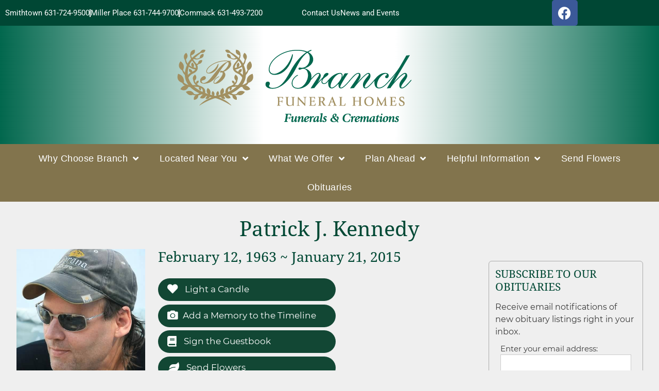

--- FILE ---
content_type: text/html; charset=UTF-8
request_url: https://branchfh.com/obits/patrick-j-kennedy/
body_size: 29759
content:
<!DOCTYPE html>
<html lang="en-US">
<head>
	<meta charset="UTF-8">
	<meta name='robots' content='index, follow, max-image-preview:large, max-snippet:-1, max-video-preview:-1' />
<meta name="viewport" content="width=device-width, initial-scale=1">
	<!-- This site is optimized with the Yoast SEO plugin v26.7 - https://yoast.com/wordpress/plugins/seo/ -->
	<title>Patrick J. Kennedy - Branch Funeral Homes</title>
	<link rel="canonical" href="https://branchfh.com/obits/patrick-j-kennedy/" />
	<meta property="og:locale" content="en_US" />
	<meta property="og:type" content="article" />
	<meta property="og:title" content="Patrick J. Kennedy - Branch Funeral Homes" />
	<meta property="og:description" content="2033037" />
	<meta property="og:url" content="https://branchfh.com/obits/patrick-j-kennedy/" />
	<meta property="og:site_name" content="Branch Funeral Homes" />
	<meta property="og:image" content="https://branchfh2020.s3.amazonaws.com/wp-content/uploads/2020/04/09114649/3233784.png" />
	<meta property="og:image:width" content="480" />
	<meta property="og:image:height" content="720" />
	<meta property="og:image:type" content="image/png" />
	<meta name="twitter:card" content="summary_large_image" />
	<script type="application/ld+json" class="yoast-schema-graph">{"@context":"https://schema.org","@graph":[{"@type":"WebPage","@id":"https://branchfh.com/obits/patrick-j-kennedy/","url":"https://branchfh.com/obits/patrick-j-kennedy/","name":"Patrick J. Kennedy - Branch Funeral Homes","isPartOf":{"@id":"https://branchfh.com/#website"},"primaryImageOfPage":{"@id":"https://branchfh.com/obits/patrick-j-kennedy/#primaryimage"},"image":{"@id":"https://branchfh.com/obits/patrick-j-kennedy/#primaryimage"},"thumbnailUrl":"https://branchfh.com/wp-content/uploads/2020/04/3233784.png","datePublished":"2015-01-21T00:00:00+00:00","breadcrumb":{"@id":"https://branchfh.com/obits/patrick-j-kennedy/#breadcrumb"},"inLanguage":"en-US","potentialAction":[{"@type":"ReadAction","target":["https://branchfh.com/obits/patrick-j-kennedy/"]}]},{"@type":"ImageObject","inLanguage":"en-US","@id":"https://branchfh.com/obits/patrick-j-kennedy/#primaryimage","url":"https://branchfh.com/wp-content/uploads/2020/04/3233784.png","contentUrl":"https://branchfh.com/wp-content/uploads/2020/04/3233784.png","width":480,"height":720},{"@type":"BreadcrumbList","@id":"https://branchfh.com/obits/patrick-j-kennedy/#breadcrumb","itemListElement":[{"@type":"ListItem","position":1,"name":"Home","item":"https://branchfh.com/"},{"@type":"ListItem","position":2,"name":"Obituaries","item":"https://branchfh.com/obits/"},{"@type":"ListItem","position":3,"name":"Patrick J. Kennedy"}]},{"@type":"WebSite","@id":"https://branchfh.com/#website","url":"https://branchfh.com/","name":"Branch Funeral Homes","description":"Smithtown and Miller Place, NY","publisher":{"@id":"https://branchfh.com/#organization"},"potentialAction":[{"@type":"SearchAction","target":{"@type":"EntryPoint","urlTemplate":"https://branchfh.com/?s={search_term_string}"},"query-input":{"@type":"PropertyValueSpecification","valueRequired":true,"valueName":"search_term_string"}}],"inLanguage":"en-US"},{"@type":"Organization","@id":"https://branchfh.com/#organization","name":"Branch Funeral Homes and Cremation Services","url":"https://branchfh.com/","logo":{"@type":"ImageObject","inLanguage":"en-US","@id":"https://branchfh.com/#/schema/logo/image/","url":"https://branchfh2020.s3.amazonaws.com/wp-content/uploads/2019/12/09115357/branch-logo.png","contentUrl":"https://branchfh2020.s3.amazonaws.com/wp-content/uploads/2019/12/09115357/branch-logo.png","width":200,"height":151,"caption":"Branch Funeral Homes and Cremation Services"},"image":{"@id":"https://branchfh.com/#/schema/logo/image/"}}]}</script>
	<!-- / Yoast SEO plugin. -->


<link rel='dns-prefetch' href='//use.fontawesome.com' />
<link rel="alternate" type="application/rss+xml" title="Branch Funeral Homes &raquo; Feed" href="https://branchfh.com/feed/" />
<link rel="alternate" type="application/rss+xml" title="Branch Funeral Homes &raquo; Comments Feed" href="https://branchfh.com/comments/feed/" />
<link rel="alternate" type="application/rss+xml" title="Branch Funeral Homes &raquo; Patrick J. Kennedy Comments Feed" href="https://branchfh.com/obits/patrick-j-kennedy/feed/" />
<link rel="alternate" title="oEmbed (JSON)" type="application/json+oembed" href="https://branchfh.com/wp-json/oembed/1.0/embed?url=https%3A%2F%2Fbranchfh.com%2Fobits%2Fpatrick-j-kennedy%2F" />
<link rel="alternate" title="oEmbed (XML)" type="text/xml+oembed" href="https://branchfh.com/wp-json/oembed/1.0/embed?url=https%3A%2F%2Fbranchfh.com%2Fobits%2Fpatrick-j-kennedy%2F&#038;format=xml" />
		<style>
			.lazyload,
			.lazyloading {
				max-width: 100%;
			}
		</style>
		<style id='wp-img-auto-sizes-contain-inline-css'>
img:is([sizes=auto i],[sizes^="auto," i]){contain-intrinsic-size:3000px 1500px}
/*# sourceURL=wp-img-auto-sizes-contain-inline-css */
</style>
<style id='wp-emoji-styles-inline-css'>

	img.wp-smiley, img.emoji {
		display: inline !important;
		border: none !important;
		box-shadow: none !important;
		height: 1em !important;
		width: 1em !important;
		margin: 0 0.07em !important;
		vertical-align: -0.1em !important;
		background: none !important;
		padding: 0 !important;
	}
/*# sourceURL=wp-emoji-styles-inline-css */
</style>
<link rel='stylesheet' id='wp-block-library-css' href='https://branchfh.com/wp-includes/css/dist/block-library/style.min.css?ver=6.9' media='all' />
<style id='classic-theme-styles-inline-css'>
/*! This file is auto-generated */
.wp-block-button__link{color:#fff;background-color:#32373c;border-radius:9999px;box-shadow:none;text-decoration:none;padding:calc(.667em + 2px) calc(1.333em + 2px);font-size:1.125em}.wp-block-file__button{background:#32373c;color:#fff;text-decoration:none}
/*# sourceURL=/wp-includes/css/classic-themes.min.css */
</style>
<style id='global-styles-inline-css'>
:root{--wp--preset--aspect-ratio--square: 1;--wp--preset--aspect-ratio--4-3: 4/3;--wp--preset--aspect-ratio--3-4: 3/4;--wp--preset--aspect-ratio--3-2: 3/2;--wp--preset--aspect-ratio--2-3: 2/3;--wp--preset--aspect-ratio--16-9: 16/9;--wp--preset--aspect-ratio--9-16: 9/16;--wp--preset--color--black: #000000;--wp--preset--color--cyan-bluish-gray: #abb8c3;--wp--preset--color--white: #ffffff;--wp--preset--color--pale-pink: #f78da7;--wp--preset--color--vivid-red: #cf2e2e;--wp--preset--color--luminous-vivid-orange: #ff6900;--wp--preset--color--luminous-vivid-amber: #fcb900;--wp--preset--color--light-green-cyan: #7bdcb5;--wp--preset--color--vivid-green-cyan: #00d084;--wp--preset--color--pale-cyan-blue: #8ed1fc;--wp--preset--color--vivid-cyan-blue: #0693e3;--wp--preset--color--vivid-purple: #9b51e0;--wp--preset--color--contrast: var(--contrast);--wp--preset--color--contrast-2: var(--contrast-2);--wp--preset--color--contrast-3: var(--contrast-3);--wp--preset--color--base: var(--base);--wp--preset--color--base-2: var(--base-2);--wp--preset--color--base-3: var(--base-3);--wp--preset--color--accent: var(--accent);--wp--preset--gradient--vivid-cyan-blue-to-vivid-purple: linear-gradient(135deg,rgb(6,147,227) 0%,rgb(155,81,224) 100%);--wp--preset--gradient--light-green-cyan-to-vivid-green-cyan: linear-gradient(135deg,rgb(122,220,180) 0%,rgb(0,208,130) 100%);--wp--preset--gradient--luminous-vivid-amber-to-luminous-vivid-orange: linear-gradient(135deg,rgb(252,185,0) 0%,rgb(255,105,0) 100%);--wp--preset--gradient--luminous-vivid-orange-to-vivid-red: linear-gradient(135deg,rgb(255,105,0) 0%,rgb(207,46,46) 100%);--wp--preset--gradient--very-light-gray-to-cyan-bluish-gray: linear-gradient(135deg,rgb(238,238,238) 0%,rgb(169,184,195) 100%);--wp--preset--gradient--cool-to-warm-spectrum: linear-gradient(135deg,rgb(74,234,220) 0%,rgb(151,120,209) 20%,rgb(207,42,186) 40%,rgb(238,44,130) 60%,rgb(251,105,98) 80%,rgb(254,248,76) 100%);--wp--preset--gradient--blush-light-purple: linear-gradient(135deg,rgb(255,206,236) 0%,rgb(152,150,240) 100%);--wp--preset--gradient--blush-bordeaux: linear-gradient(135deg,rgb(254,205,165) 0%,rgb(254,45,45) 50%,rgb(107,0,62) 100%);--wp--preset--gradient--luminous-dusk: linear-gradient(135deg,rgb(255,203,112) 0%,rgb(199,81,192) 50%,rgb(65,88,208) 100%);--wp--preset--gradient--pale-ocean: linear-gradient(135deg,rgb(255,245,203) 0%,rgb(182,227,212) 50%,rgb(51,167,181) 100%);--wp--preset--gradient--electric-grass: linear-gradient(135deg,rgb(202,248,128) 0%,rgb(113,206,126) 100%);--wp--preset--gradient--midnight: linear-gradient(135deg,rgb(2,3,129) 0%,rgb(40,116,252) 100%);--wp--preset--font-size--small: 13px;--wp--preset--font-size--medium: 20px;--wp--preset--font-size--large: 36px;--wp--preset--font-size--x-large: 42px;--wp--preset--font-size--wpada-small-percent: 14px;--wp--preset--font-size--wpada-regular-percent: 16px;--wp--preset--font-size--wpada-large-percent: 25px;--wp--preset--font-size--wpada-larger-percent: 32px;--wp--preset--font-size--wpada-largest-percent: 37px;--wp--preset--spacing--20: 0.44rem;--wp--preset--spacing--30: 0.67rem;--wp--preset--spacing--40: 1rem;--wp--preset--spacing--50: 1.5rem;--wp--preset--spacing--60: 2.25rem;--wp--preset--spacing--70: 3.38rem;--wp--preset--spacing--80: 5.06rem;--wp--preset--shadow--natural: 6px 6px 9px rgba(0, 0, 0, 0.2);--wp--preset--shadow--deep: 12px 12px 50px rgba(0, 0, 0, 0.4);--wp--preset--shadow--sharp: 6px 6px 0px rgba(0, 0, 0, 0.2);--wp--preset--shadow--outlined: 6px 6px 0px -3px rgb(255, 255, 255), 6px 6px rgb(0, 0, 0);--wp--preset--shadow--crisp: 6px 6px 0px rgb(0, 0, 0);}:where(.is-layout-flex){gap: 0.5em;}:where(.is-layout-grid){gap: 0.5em;}body .is-layout-flex{display: flex;}.is-layout-flex{flex-wrap: wrap;align-items: center;}.is-layout-flex > :is(*, div){margin: 0;}body .is-layout-grid{display: grid;}.is-layout-grid > :is(*, div){margin: 0;}:where(.wp-block-columns.is-layout-flex){gap: 2em;}:where(.wp-block-columns.is-layout-grid){gap: 2em;}:where(.wp-block-post-template.is-layout-flex){gap: 1.25em;}:where(.wp-block-post-template.is-layout-grid){gap: 1.25em;}.has-black-color{color: var(--wp--preset--color--black) !important;}.has-cyan-bluish-gray-color{color: var(--wp--preset--color--cyan-bluish-gray) !important;}.has-white-color{color: var(--wp--preset--color--white) !important;}.has-pale-pink-color{color: var(--wp--preset--color--pale-pink) !important;}.has-vivid-red-color{color: var(--wp--preset--color--vivid-red) !important;}.has-luminous-vivid-orange-color{color: var(--wp--preset--color--luminous-vivid-orange) !important;}.has-luminous-vivid-amber-color{color: var(--wp--preset--color--luminous-vivid-amber) !important;}.has-light-green-cyan-color{color: var(--wp--preset--color--light-green-cyan) !important;}.has-vivid-green-cyan-color{color: var(--wp--preset--color--vivid-green-cyan) !important;}.has-pale-cyan-blue-color{color: var(--wp--preset--color--pale-cyan-blue) !important;}.has-vivid-cyan-blue-color{color: var(--wp--preset--color--vivid-cyan-blue) !important;}.has-vivid-purple-color{color: var(--wp--preset--color--vivid-purple) !important;}.has-black-background-color{background-color: var(--wp--preset--color--black) !important;}.has-cyan-bluish-gray-background-color{background-color: var(--wp--preset--color--cyan-bluish-gray) !important;}.has-white-background-color{background-color: var(--wp--preset--color--white) !important;}.has-pale-pink-background-color{background-color: var(--wp--preset--color--pale-pink) !important;}.has-vivid-red-background-color{background-color: var(--wp--preset--color--vivid-red) !important;}.has-luminous-vivid-orange-background-color{background-color: var(--wp--preset--color--luminous-vivid-orange) !important;}.has-luminous-vivid-amber-background-color{background-color: var(--wp--preset--color--luminous-vivid-amber) !important;}.has-light-green-cyan-background-color{background-color: var(--wp--preset--color--light-green-cyan) !important;}.has-vivid-green-cyan-background-color{background-color: var(--wp--preset--color--vivid-green-cyan) !important;}.has-pale-cyan-blue-background-color{background-color: var(--wp--preset--color--pale-cyan-blue) !important;}.has-vivid-cyan-blue-background-color{background-color: var(--wp--preset--color--vivid-cyan-blue) !important;}.has-vivid-purple-background-color{background-color: var(--wp--preset--color--vivid-purple) !important;}.has-black-border-color{border-color: var(--wp--preset--color--black) !important;}.has-cyan-bluish-gray-border-color{border-color: var(--wp--preset--color--cyan-bluish-gray) !important;}.has-white-border-color{border-color: var(--wp--preset--color--white) !important;}.has-pale-pink-border-color{border-color: var(--wp--preset--color--pale-pink) !important;}.has-vivid-red-border-color{border-color: var(--wp--preset--color--vivid-red) !important;}.has-luminous-vivid-orange-border-color{border-color: var(--wp--preset--color--luminous-vivid-orange) !important;}.has-luminous-vivid-amber-border-color{border-color: var(--wp--preset--color--luminous-vivid-amber) !important;}.has-light-green-cyan-border-color{border-color: var(--wp--preset--color--light-green-cyan) !important;}.has-vivid-green-cyan-border-color{border-color: var(--wp--preset--color--vivid-green-cyan) !important;}.has-pale-cyan-blue-border-color{border-color: var(--wp--preset--color--pale-cyan-blue) !important;}.has-vivid-cyan-blue-border-color{border-color: var(--wp--preset--color--vivid-cyan-blue) !important;}.has-vivid-purple-border-color{border-color: var(--wp--preset--color--vivid-purple) !important;}.has-vivid-cyan-blue-to-vivid-purple-gradient-background{background: var(--wp--preset--gradient--vivid-cyan-blue-to-vivid-purple) !important;}.has-light-green-cyan-to-vivid-green-cyan-gradient-background{background: var(--wp--preset--gradient--light-green-cyan-to-vivid-green-cyan) !important;}.has-luminous-vivid-amber-to-luminous-vivid-orange-gradient-background{background: var(--wp--preset--gradient--luminous-vivid-amber-to-luminous-vivid-orange) !important;}.has-luminous-vivid-orange-to-vivid-red-gradient-background{background: var(--wp--preset--gradient--luminous-vivid-orange-to-vivid-red) !important;}.has-very-light-gray-to-cyan-bluish-gray-gradient-background{background: var(--wp--preset--gradient--very-light-gray-to-cyan-bluish-gray) !important;}.has-cool-to-warm-spectrum-gradient-background{background: var(--wp--preset--gradient--cool-to-warm-spectrum) !important;}.has-blush-light-purple-gradient-background{background: var(--wp--preset--gradient--blush-light-purple) !important;}.has-blush-bordeaux-gradient-background{background: var(--wp--preset--gradient--blush-bordeaux) !important;}.has-luminous-dusk-gradient-background{background: var(--wp--preset--gradient--luminous-dusk) !important;}.has-pale-ocean-gradient-background{background: var(--wp--preset--gradient--pale-ocean) !important;}.has-electric-grass-gradient-background{background: var(--wp--preset--gradient--electric-grass) !important;}.has-midnight-gradient-background{background: var(--wp--preset--gradient--midnight) !important;}.has-small-font-size{font-size: var(--wp--preset--font-size--small) !important;}.has-medium-font-size{font-size: var(--wp--preset--font-size--medium) !important;}.has-large-font-size{font-size: var(--wp--preset--font-size--large) !important;}.has-x-large-font-size{font-size: var(--wp--preset--font-size--x-large) !important;}
:where(.wp-block-post-template.is-layout-flex){gap: 1.25em;}:where(.wp-block-post-template.is-layout-grid){gap: 1.25em;}
:where(.wp-block-term-template.is-layout-flex){gap: 1.25em;}:where(.wp-block-term-template.is-layout-grid){gap: 1.25em;}
:where(.wp-block-columns.is-layout-flex){gap: 2em;}:where(.wp-block-columns.is-layout-grid){gap: 2em;}
:root :where(.wp-block-pullquote){font-size: 1.5em;line-height: 1.6;}
/*# sourceURL=global-styles-inline-css */
</style>
<link rel='stylesheet' id='simple-staff-list-css' href='https://branchfh.com/wp-content/plugins/simple-staff-list/public/css/simple-staff-list-public.css?ver=2.2.5' media='all' />
<link rel='stylesheet' id='SFSIPLUSmainCss-css' href='https://branchfh.com/wp-content/plugins/ultimate-social-media-plus/css/sfsi-style.css?ver=3.7.1' media='all' />
<link rel='stylesheet' id='woocommerce-layout-css' href='https://branchfh.com/wp-content/plugins/woocommerce/assets/css/woocommerce-layout.css?ver=10.4.3' media='all' />
<link rel='stylesheet' id='woocommerce-smallscreen-css' href='https://branchfh.com/wp-content/plugins/woocommerce/assets/css/woocommerce-smallscreen.css?ver=10.4.3' media='only screen and (max-width: 768px)' />
<link rel='stylesheet' id='woocommerce-general-css' href='https://branchfh.com/wp-content/plugins/woocommerce/assets/css/woocommerce.css?ver=10.4.3' media='all' />
<style id='woocommerce-general-inline-css'>
.woocommerce .page-header-image-single {display: none;}.woocommerce .entry-content,.woocommerce .product .entry-summary {margin-top: 0;}.related.products {clear: both;}.checkout-subscribe-prompt.clear {visibility: visible;height: initial;width: initial;}@media (max-width:768px) {.woocommerce .woocommerce-ordering,.woocommerce-page .woocommerce-ordering {float: none;}.woocommerce .woocommerce-ordering select {max-width: 100%;}.woocommerce ul.products li.product,.woocommerce-page ul.products li.product,.woocommerce-page[class*=columns-] ul.products li.product,.woocommerce[class*=columns-] ul.products li.product {width: 100%;float: none;}}
/*# sourceURL=woocommerce-general-inline-css */
</style>
<style id='woocommerce-inline-inline-css'>
.woocommerce form .form-row .required { visibility: visible; }
/*# sourceURL=woocommerce-inline-inline-css */
</style>
<link rel='stylesheet' id='obit-style-css' href='https://branchfh.com/wp-content/plugins/lt-obits/css/obit-style.css' media='all' />
<link rel='stylesheet' id='lto-fa-css' href='https://use.fontawesome.com/releases/v5.0.6/css/all.css?ver=6.9' media='all' />
<link rel='stylesheet' id='ltreview-css-css' href='https://branchfh.com/wp-content/plugins/lt-obits/css/ltreview.css?ver=2.1.0' media='all' />
<link rel='stylesheet' id='listfont-css' href='https://branchfh.com/wp-content/themes/generatepress_child/fonts/stylesheet.css?ver=1.1' media='all' />
<link rel='stylesheet' id='generate-style-css' href='https://branchfh.com/wp-content/themes/generatepress/assets/css/all.min.css?ver=3.6.1' media='all' />
<style id='generate-style-inline-css'>
body{background-color:#efefef;color:#3a3a3a;}a{color:#c49a6c;}a:hover, a:focus, a:active{color:#3a3a3a;}body .grid-container{max-width:1100px;}.wp-block-group__inner-container{max-width:1100px;margin-left:auto;margin-right:auto;}:root{--contrast:#222222;--contrast-2:#575760;--contrast-3:#b2b2be;--base:#f0f0f0;--base-2:#f7f8f9;--base-3:#ffffff;--accent:#1e73be;}:root .has-contrast-color{color:var(--contrast);}:root .has-contrast-background-color{background-color:var(--contrast);}:root .has-contrast-2-color{color:var(--contrast-2);}:root .has-contrast-2-background-color{background-color:var(--contrast-2);}:root .has-contrast-3-color{color:var(--contrast-3);}:root .has-contrast-3-background-color{background-color:var(--contrast-3);}:root .has-base-color{color:var(--base);}:root .has-base-background-color{background-color:var(--base);}:root .has-base-2-color{color:var(--base-2);}:root .has-base-2-background-color{background-color:var(--base-2);}:root .has-base-3-color{color:var(--base-3);}:root .has-base-3-background-color{background-color:var(--base-3);}:root .has-accent-color{color:var(--accent);}:root .has-accent-background-color{background-color:var(--accent);}body, button, input, select, textarea{font-family:-apple-system, system-ui, BlinkMacSystemFont, "Segoe UI", Helvetica, Arial, sans-serif, "Apple Color Emoji", "Segoe UI Emoji", "Segoe UI Symbol";font-weight:100;font-size:15px;}body{line-height:1.5;}.entry-content > [class*="wp-block-"]:not(:last-child):not(.wp-block-heading){margin-bottom:1.5em;}.main-title{font-size:45px;}.main-navigation .main-nav ul ul li a{font-size:14px;}.sidebar .widget, .footer-widgets .widget{font-size:17px;}h1{font-size:40px;}h2{font-size:32px;}h3{font-size:28px;}h4{font-size:inherit;}h5{font-size:inherit;}@media (max-width:768px){.main-title{font-size:30px;}h1{font-size:30px;}h2{font-size:26px;}}.top-bar{background-color:#636363;color:#ffffff;}.top-bar a{color:#ffffff;}.top-bar a:hover{color:#303030;}.site-header{background-color:#ffffff;color:#3a3a3a;}.site-header a{color:#3a3a3a;}.main-title a,.main-title a:hover{color:#222222;}.site-description{color:#757575;}.main-navigation,.main-navigation ul ul{background-color:#222222;}.main-navigation .main-nav ul li a, .main-navigation .menu-toggle, .main-navigation .menu-bar-items{color:#ffffff;}.main-navigation .main-nav ul li:not([class*="current-menu-"]):hover > a, .main-navigation .main-nav ul li:not([class*="current-menu-"]):focus > a, .main-navigation .main-nav ul li.sfHover:not([class*="current-menu-"]) > a, .main-navigation .menu-bar-item:hover > a, .main-navigation .menu-bar-item.sfHover > a{color:#ffffff;background-color:#3f3f3f;}button.menu-toggle:hover,button.menu-toggle:focus,.main-navigation .mobile-bar-items a,.main-navigation .mobile-bar-items a:hover,.main-navigation .mobile-bar-items a:focus{color:#ffffff;}.main-navigation .main-nav ul li[class*="current-menu-"] > a{color:#ffffff;background-color:#3f3f3f;}.navigation-search input[type="search"],.navigation-search input[type="search"]:active, .navigation-search input[type="search"]:focus, .main-navigation .main-nav ul li.search-item.active > a, .main-navigation .menu-bar-items .search-item.active > a{color:#ffffff;background-color:#3f3f3f;}.main-navigation ul ul{background-color:#3f3f3f;}.main-navigation .main-nav ul ul li a{color:#ffffff;}.main-navigation .main-nav ul ul li:not([class*="current-menu-"]):hover > a,.main-navigation .main-nav ul ul li:not([class*="current-menu-"]):focus > a, .main-navigation .main-nav ul ul li.sfHover:not([class*="current-menu-"]) > a{color:#ffffff;background-color:#4f4f4f;}.main-navigation .main-nav ul ul li[class*="current-menu-"] > a{color:#ffffff;background-color:#4f4f4f;}.separate-containers .inside-article, .separate-containers .comments-area, .separate-containers .page-header, .one-container .container, .separate-containers .paging-navigation, .inside-page-header{background-color:#ffffff;}.entry-meta{color:#595959;}.entry-meta a{color:#595959;}.entry-meta a:hover{color:#1e73be;}.sidebar .widget{background-color:#ffffff;}.sidebar .widget .widget-title{color:#000000;}.footer-widgets{background-color:#ffffff;}.footer-widgets .widget-title{color:#000000;}.site-info{color:#ffffff;background-color:#222222;}.site-info a{color:#ffffff;}.site-info a:hover{color:#606060;}.footer-bar .widget_nav_menu .current-menu-item a{color:#606060;}input[type="text"],input[type="email"],input[type="url"],input[type="password"],input[type="search"],input[type="tel"],input[type="number"],textarea,select{color:#666666;background-color:#fafafa;border-color:#cccccc;}input[type="text"]:focus,input[type="email"]:focus,input[type="url"]:focus,input[type="password"]:focus,input[type="search"]:focus,input[type="tel"]:focus,input[type="number"]:focus,textarea:focus,select:focus{color:#666666;background-color:#ffffff;border-color:#bfbfbf;}button,html input[type="button"],input[type="reset"],input[type="submit"],a.button,a.wp-block-button__link:not(.has-background){color:#ffffff;background-color:#666666;}button:hover,html input[type="button"]:hover,input[type="reset"]:hover,input[type="submit"]:hover,a.button:hover,button:focus,html input[type="button"]:focus,input[type="reset"]:focus,input[type="submit"]:focus,a.button:focus,a.wp-block-button__link:not(.has-background):active,a.wp-block-button__link:not(.has-background):focus,a.wp-block-button__link:not(.has-background):hover{color:#ffffff;background-color:#3f3f3f;}a.generate-back-to-top{background-color:rgba( 0,0,0,0.4 );color:#ffffff;}a.generate-back-to-top:hover,a.generate-back-to-top:focus{background-color:rgba( 0,0,0,0.6 );color:#ffffff;}:root{--gp-search-modal-bg-color:var(--base-3);--gp-search-modal-text-color:var(--contrast);--gp-search-modal-overlay-bg-color:rgba(0,0,0,0.2);}@media (max-width:768px){.main-navigation .menu-bar-item:hover > a, .main-navigation .menu-bar-item.sfHover > a{background:none;color:#ffffff;}}.inside-top-bar{padding:10px;}.inside-header{padding:40px;}.site-main .wp-block-group__inner-container{padding:40px;}.entry-content .alignwide, body:not(.no-sidebar) .entry-content .alignfull{margin-left:-40px;width:calc(100% + 80px);max-width:calc(100% + 80px);}.rtl .menu-item-has-children .dropdown-menu-toggle{padding-left:20px;}.rtl .main-navigation .main-nav ul li.menu-item-has-children > a{padding-right:20px;}.site-info{padding:20px;}@media (max-width:768px){.separate-containers .inside-article, .separate-containers .comments-area, .separate-containers .page-header, .separate-containers .paging-navigation, .one-container .site-content, .inside-page-header{padding:30px;}.site-main .wp-block-group__inner-container{padding:30px;}.site-info{padding-right:10px;padding-left:10px;}.entry-content .alignwide, body:not(.no-sidebar) .entry-content .alignfull{margin-left:-30px;width:calc(100% + 60px);max-width:calc(100% + 60px);}}.one-container .sidebar .widget{padding:0px;}/* End cached CSS */@media (max-width:768px){.main-navigation .menu-toggle,.main-navigation .mobile-bar-items,.sidebar-nav-mobile:not(#sticky-placeholder){display:block;}.main-navigation ul,.gen-sidebar-nav{display:none;}[class*="nav-float-"] .site-header .inside-header > *{float:none;clear:both;}}
/*# sourceURL=generate-style-inline-css */
</style>
<link rel='stylesheet' id='generate-font-icons-css' href='https://branchfh.com/wp-content/themes/generatepress/assets/css/components/font-icons.min.css?ver=3.6.1' media='all' />
<link rel='stylesheet' id='generate-child-css' href='https://branchfh.com/wp-content/themes/generatepress_child/style.css?ver=1683879977' media='all' />
<link rel='stylesheet' id='elementor-frontend-css' href='https://branchfh.com/wp-content/uploads/elementor/css/custom-frontend.min.css?ver=1768568137' media='all' />
<link rel='stylesheet' id='widget-icon-list-css' href='https://branchfh.com/wp-content/uploads/elementor/css/custom-widget-icon-list.min.css?ver=1768568137' media='all' />
<link rel='stylesheet' id='widget-social-icons-css' href='https://branchfh.com/wp-content/plugins/elementor/assets/css/widget-social-icons.min.css?ver=3.34.1' media='all' />
<link rel='stylesheet' id='e-apple-webkit-css' href='https://branchfh.com/wp-content/uploads/elementor/css/custom-apple-webkit.min.css?ver=1768568137' media='all' />
<link rel='stylesheet' id='widget-image-css' href='https://branchfh.com/wp-content/plugins/elementor/assets/css/widget-image.min.css?ver=3.34.1' media='all' />
<link rel='stylesheet' id='e-sticky-css' href='https://branchfh.com/wp-content/plugins/elementor-pro/assets/css/modules/sticky.min.css?ver=3.34.0' media='all' />
<link rel='stylesheet' id='widget-nav-menu-css' href='https://branchfh.com/wp-content/uploads/elementor/css/custom-pro-widget-nav-menu.min.css?ver=1768568137' media='all' />
<link rel='stylesheet' id='widget-heading-css' href='https://branchfh.com/wp-content/plugins/elementor/assets/css/widget-heading.min.css?ver=3.34.1' media='all' />
<link rel='stylesheet' id='swiper-css' href='https://branchfh.com/wp-content/plugins/elementor/assets/lib/swiper/v8/css/swiper.min.css?ver=8.4.5' media='all' />
<link rel='stylesheet' id='e-swiper-css' href='https://branchfh.com/wp-content/plugins/elementor/assets/css/conditionals/e-swiper.min.css?ver=3.34.1' media='all' />
<link rel='stylesheet' id='elementor-icons-css' href='https://branchfh.com/wp-content/plugins/elementor/assets/lib/eicons/css/elementor-icons.min.css?ver=5.45.0' media='all' />
<link rel='stylesheet' id='elementor-post-4140388-css' href='https://branchfh.com/wp-content/uploads/elementor/css/post-4140388.css?ver=1768568137' media='all' />
<link rel='stylesheet' id='font-awesome-5-all-css' href='https://branchfh.com/wp-content/plugins/elementor/assets/lib/font-awesome/css/all.min.css?ver=3.34.1' media='all' />
<link rel='stylesheet' id='font-awesome-4-shim-css' href='https://branchfh.com/wp-content/plugins/elementor/assets/lib/font-awesome/css/v4-shims.min.css?ver=3.34.1' media='all' />
<link rel='stylesheet' id='elementor-post-24-css' href='https://branchfh.com/wp-content/uploads/elementor/css/post-24.css?ver=1768568137' media='all' />
<link rel='stylesheet' id='elementor-post-14-css' href='https://branchfh.com/wp-content/uploads/elementor/css/post-14.css?ver=1768568137' media='all' />
<link rel='stylesheet' id='wp-ada-compliance-styles-css' href='https://branchfh.com/wp-content/plugins/wp-ada-compliance/styles.css?ver=1767621385' media='all' />
<link rel='stylesheet' id='wp-ada-compliance-fontawesome-styles-css' href='https://use.fontawesome.com/releases/v5.15.4/css/all.css?ver=6.9' media='all' />
<link rel='stylesheet' id='wp-ada-compliance-adawidget-styles-css' href='https://branchfh.com/wp-content/plugins/wp-ada-compliance/res/access_widget.css?ver=1767621385' media='all' />
<style id='wp-ada-compliance-adawidget-styles-inline-css'>

    .wp-ada-compliance-accessibility-widget-hide{
    left: 65px;
    }
    .wp-ada-compliance-accessibility-widget-content{
    bottom: 80px;
     left: 20px;
    }
    .wp-ada-compliance-accessibility-widget {
     bottom: 30px;
     left: 20px;
    }
@media only screen and (max-width: 470px){
.wp-ada-compliance-accessibility-widget-content{
  bottom: 0px;
}
}
    .wp-ada-bigcursor *{cursor: url(https://branchfh.com/wp-content/plugins/wp-ada-compliance/res/cursor.png), url(https://branchfh.com/wp-content/plugins/wp-ada-compliance/res/cursor.cur), auto !important;}
/*# sourceURL=wp-ada-compliance-adawidget-styles-inline-css */
</style>
<link rel='stylesheet' id='eael-general-css' href='https://branchfh.com/wp-content/plugins/essential-addons-for-elementor-lite/assets/front-end/css/view/general.min.css?ver=6.5.7' media='all' />
<link rel='stylesheet' id='wpse_89494_style_1-css' href='https://branchfh.com/wp-content/themes/generatepress_child/css/custom.css?ver=1.1' media='all' />
<link rel='stylesheet' id='elementor-gf-local-roboto-css' href='https://branchfh.com/wp-content/uploads/elementor/google-fonts/css/roboto.css?ver=1743123541' media='all' />
<link rel='stylesheet' id='elementor-gf-local-robotoslab-css' href='https://branchfh.com/wp-content/uploads/elementor/google-fonts/css/robotoslab.css?ver=1743123542' media='all' />
<link rel='stylesheet' id='elementor-icons-shared-0-css' href='https://branchfh.com/wp-content/plugins/elementor/assets/lib/font-awesome/css/fontawesome.min.css?ver=5.15.3' media='all' />
<link rel='stylesheet' id='elementor-icons-fa-brands-css' href='https://branchfh.com/wp-content/plugins/elementor/assets/lib/font-awesome/css/brands.min.css?ver=5.15.3' media='all' />
<link rel='stylesheet' id='elementor-icons-fa-solid-css' href='https://branchfh.com/wp-content/plugins/elementor/assets/lib/font-awesome/css/solid.min.css?ver=5.15.3' media='all' />
<script src="https://branchfh.com/wp-includes/js/jquery/jquery.min.js?ver=3.7.1" id="jquery-core-js"></script>
<script src="https://branchfh.com/wp-includes/js/jquery/jquery-migrate.min.js?ver=3.4.1" id="jquery-migrate-js"></script>
<script src="https://branchfh.com/wp-content/plugins/woocommerce/assets/js/jquery-blockui/jquery.blockUI.min.js?ver=2.7.0-wc.10.4.3" id="wc-jquery-blockui-js" defer data-wp-strategy="defer"></script>
<script id="wc-add-to-cart-js-extra">
var wc_add_to_cart_params = {"ajax_url":"/wp-admin/admin-ajax.php","wc_ajax_url":"/?wc-ajax=%%endpoint%%","i18n_view_cart":"View cart","cart_url":"https://branchfh.com/cart/","is_cart":"","cart_redirect_after_add":"yes"};
//# sourceURL=wc-add-to-cart-js-extra
</script>
<script src="https://branchfh.com/wp-content/plugins/woocommerce/assets/js/frontend/add-to-cart.min.js?ver=10.4.3" id="wc-add-to-cart-js" defer data-wp-strategy="defer"></script>
<script src="https://branchfh.com/wp-content/plugins/woocommerce/assets/js/js-cookie/js.cookie.min.js?ver=2.1.4-wc.10.4.3" id="wc-js-cookie-js" defer data-wp-strategy="defer"></script>
<script id="woocommerce-js-extra">
var woocommerce_params = {"ajax_url":"/wp-admin/admin-ajax.php","wc_ajax_url":"/?wc-ajax=%%endpoint%%","i18n_password_show":"Show password","i18n_password_hide":"Hide password"};
//# sourceURL=woocommerce-js-extra
</script>
<script src="https://branchfh.com/wp-content/plugins/woocommerce/assets/js/frontend/woocommerce.min.js?ver=10.4.3" id="woocommerce-js" defer data-wp-strategy="defer"></script>
<script src="https://branchfh.com/wp-content/plugins/lt-obits/js/jquery.min.js?ver=6.9" id="lto-jquery-js"></script>
<script src="https://branchfh.com/wp-content/plugins/lt-obits/js/jquery.validate.js?ver=6.9" id="lto-validate-js-js"></script>
<script src="https://branchfh.com/wp-content/plugins/lt-obits/js/validate.additional-methods.js?ver=6.9" id="lto-validate-js-addition-methods-js"></script>
<script id="lto-frontend-js-js-extra">
var ajax_object = {"ajaxurl":"https://branchfh.com/wp-admin/admin-ajax.php","nonce":"148755a2d5"};
//# sourceURL=lto-frontend-js-js-extra
</script>
<script src="https://branchfh.com/wp-content/plugins/lt-obits/js/frontend.js?ver=6.9" id="lto-frontend-js-js"></script>
<script src="https://branchfh.com/wp-content/plugins/lt-obits/js/jquery.inputmask.bundle.js?ver=6.9" id="jquery_inputmask_bundle_js-js"></script>
<script src="https://branchfh.com/wp-content/plugins/lt-obits/js/custom.js?ver=6.9" id="custom_js-js"></script>
<script src="https://branchfh.com/wp-content/plugins/elementor/assets/lib/font-awesome/js/v4-shims.min.js?ver=3.34.1" id="font-awesome-4-shim-js"></script>
<link rel="https://api.w.org/" href="https://branchfh.com/wp-json/" /><link rel="EditURI" type="application/rsd+xml" title="RSD" href="https://branchfh.com/xmlrpc.php?rsd" />
<meta name="generator" content="WordPress 6.9" />
<meta name="generator" content="WooCommerce 10.4.3" />
<link rel='shortlink' href='https://branchfh.com/?p=2033037' />

		<!-- GA Google Analytics @ https://m0n.co/ga -->
		<script async src="https://www.googletagmanager.com/gtag/js?id=UA-155593847-1"></script>
		<script>
			window.dataLayer = window.dataLayer || [];
			function gtag(){dataLayer.push(arguments);}
			gtag('js', new Date());
			gtag('config', 'UA-155593847-1');
		</script>

	<style type="text/css" id="simple-css-output">.obituary-sidebar-widget { max-width: 300px;}.wp-ada-compliance-accessibility-widget-protectedby a { display: none;}.obit-archive-links { width: calc(100% - 275px);}.obit-stats { width: calc(100% - 275px);}.obit-stats .obit-button { min-width: 315px;}#comment-submit { border: none !important; }#comment-submit:hover { background: #000 !important; }body.search-results #customer__review { display: none; }.review-box .quote { background: #004734;}.review-box .footer { background: #004734;} @media (min-width: 640px){ body.single-ltobits .comment-content p { display: block; }}.review-box { background: transparent;}.followit__form { padding: 0 !important; }@media only screen and (max-width: 768px) { .obit-archive-links h3 { font-size: 16px !important; } .obit-archive-links { width: 100%; } .obit-stats { width: 100%; } .obit-service-links { padding-top: 0; } .obituary-sidebar-widget { margin: 0 auto; } #comment-submit { margin-top: 10px !important; display: block !important; }}.obituary-sidebar-widget p:not(:last-child){ margin:0;}.single-ltobits .type-ltobits .obit-links .printBtnObit { color: #fff;}.obit-search { border-bottom: 2px solid #57091d !important; margin-bottom: 27px;}.obit-stats .obit-button { min-width: 345px;}.obitslinkz{ display:none;}body.page-template-tmpl-current-obits .obit-search { border-bottom: 0 !important; margin-bottom: 7px;}</style>	<script>
		window.addEventListener("sfsi_plus_functions_loaded", function() {
			var body = document.getElementsByTagName('body')[0];
			// console.log(body);
			body.classList.add("sfsi_plus_3.53");
		})
		// window.addEventListener('sfsi_plus_functions_loaded',function(e) {
		// 	jQuery("body").addClass("sfsi_plus_3.53")
		// });
		jQuery(document).ready(function(e) {
			jQuery("body").addClass("sfsi_plus_3.53")
		});

		function sfsi_plus_processfurther(ref) {
			var feed_id = '[base64]';
			var feedtype = 8;
			var email = jQuery(ref).find('input[name="email"]').val();
			var filter = /^(([^<>()[\]\\.,;:\s@\"]+(\.[^<>()[\]\\.,;:\s@\"]+)*)|(\".+\"))@((\[[0-9]{1,3}\.[0-9]{1,3}\.[0-9]{1,3}\.[0-9]{1,3}\])|(([a-zA-Z\-0-9]+\.)+[a-zA-Z]{2,}))$/;
			if ((email != "Enter your email") && (filter.test(email))) {
				if (feedtype == "8") {
					var url = "https://api.follow.it/subscription-form/" + feed_id + "/" + feedtype;
					window.open(url, "popupwindow", "scrollbars=yes,width=1080,height=760");
					return true;
				}
			} else {
				alert("Please enter email address");
				jQuery(ref).find('input[name="email"]').focus();
				return false;
			}
		}
	</script>
	<style>
		.sfsi_plus_subscribe_Popinner {
			width: 100% !important;
			height: auto !important;
			border: 1px solid #b5b5b5 !important;
			padding: 18px 0px !important;
			background-color: #ffffff !important;
		}

		.sfsi_plus_subscribe_Popinner form {
			margin: 0 20px !important;
		}

		.sfsi_plus_subscribe_Popinner h5 {
			font-family: Helvetica,Arial,sans-serif !important;

			font-weight: bold !important;
			color: #000000 !important;
			font-size: 16px !important;
			text-align: center !important;
			margin: 0 0 10px !important;
			padding: 0 !important;
		}

		.sfsi_plus_subscription_form_field {
			margin: 5px 0 !important;
			width: 100% !important;
			display: inline-flex;
			display: -webkit-inline-flex;
		}

		.sfsi_plus_subscription_form_field input {
			width: 100% !important;
			padding: 10px 0px !important;
		}

		.sfsi_plus_subscribe_Popinner input[type=email] {
			font-family: Helvetica,Arial,sans-serif !important;

			font-style: normal !important;
			color: #000000 !important;
			font-size: 14px !important;
			text-align: center !important;
		}

		.sfsi_plus_subscribe_Popinner input[type=email]::-webkit-input-placeholder {
			font-family: Helvetica,Arial,sans-serif !important;

			font-style: normal !important;
			color: #000000 !important;
			font-size: 14px !important;
			text-align: center !important;
		}

		.sfsi_plus_subscribe_Popinner input[type=email]:-moz-placeholder {
			/* Firefox 18- */
			font-family: Helvetica,Arial,sans-serif !important;

			font-style: normal !important;
			color: #000000 !important;
			font-size: 14px !important;
			text-align: center !important;
		}

		.sfsi_plus_subscribe_Popinner input[type=email]::-moz-placeholder {
			/* Firefox 19+ */
			font-family: Helvetica,Arial,sans-serif !important;

			font-style: normal !important;
			color: #000000 !important;
			font-size: 14px !important;
			text-align: center !important;
		}

		.sfsi_plus_subscribe_Popinner input[type=email]:-ms-input-placeholder {
			font-family: Helvetica,Arial,sans-serif !important;

			font-style: normal !important;
			color: #000000 !important;
			font-size: 14px !important;
			text-align: center !important;
		}

		.sfsi_plus_subscribe_Popinner input[type=submit] {
			font-family: Helvetica,Arial,sans-serif !important;

			font-weight: bold !important;
			color: #000000 !important;
			font-size: 16px !important;
			text-align: center !important;
			background-color: #dedede !important;
		}
	</style>
	<meta name="follow.[base64]" content="3MwgSjT65YTlms0xJPCm"/><meta property="og:image" content="https://branchfh.com/wp-content/uploads/2020/04/3233784.png" /><meta property="og:image:width" content="1200" /><meta property="og:image:height" content="630" /><meta property="og:description" content="" />		<script>
			document.documentElement.className = document.documentElement.className.replace('no-js', 'js');
		</script>
				<style>
			.no-js img.lazyload {
				display: none;
			}

			figure.wp-block-image img.lazyloading {
				min-width: 150px;
			}

			.lazyload,
			.lazyloading {
				--smush-placeholder-width: 100px;
				--smush-placeholder-aspect-ratio: 1/1;
				width: var(--smush-image-width, var(--smush-placeholder-width)) !important;
				aspect-ratio: var(--smush-image-aspect-ratio, var(--smush-placeholder-aspect-ratio)) !important;
			}

						.lazyload, .lazyloading {
				opacity: 0;
			}

			.lazyloaded {
				opacity: 1;
				transition: opacity 400ms;
				transition-delay: 0ms;
			}

					</style>
			<script type='text/javascript' src='https://platform-api.sharethis.com/js/sharethis.js#property=5f2bfa18cdd37d00123cd557&product=sop' async='async'></script>
    <meta name="follow_it-verification-code" content="3MwgSjT65YTlms0xJPCm"/>
  <meta name="generator" content="Elementor 3.34.1; features: additional_custom_breakpoints; settings: css_print_method-external, google_font-enabled, font_display-auto">
<!-- Google Tag Manager -->
<script>(function(w,d,s,l,i){w[l]=w[l]||[];w[l].push({'gtm.start':
new Date().getTime(),event:'gtm.js'});var f=d.getElementsByTagName(s)[0],
j=d.createElement(s),dl=l!='dataLayer'?'&l='+l:'';j.async=true;j.src=
'https://www.googletagmanager.com/gtm.js?id='+i+dl;f.parentNode.insertBefore(j,f);
})(window,document,'script','dataLayer','GTM-KVMNHXX');</script>
<!-- End Google Tag Manager -->
<style>.recentcomments a{display:inline !important;padding:0 !important;margin:0 !important;}</style>			<style>
				.e-con.e-parent:nth-of-type(n+4):not(.e-lazyloaded):not(.e-no-lazyload),
				.e-con.e-parent:nth-of-type(n+4):not(.e-lazyloaded):not(.e-no-lazyload) * {
					background-image: none !important;
				}
				@media screen and (max-height: 1024px) {
					.e-con.e-parent:nth-of-type(n+3):not(.e-lazyloaded):not(.e-no-lazyload),
					.e-con.e-parent:nth-of-type(n+3):not(.e-lazyloaded):not(.e-no-lazyload) * {
						background-image: none !important;
					}
				}
				@media screen and (max-height: 640px) {
					.e-con.e-parent:nth-of-type(n+2):not(.e-lazyloaded):not(.e-no-lazyload),
					.e-con.e-parent:nth-of-type(n+2):not(.e-lazyloaded):not(.e-no-lazyload) * {
						background-image: none !important;
					}
				}
			</style>
			<link rel="icon" href="https://branchfh.com/wp-content/uploads/2020/01/site_favicon_16_1535568544303.ico" sizes="32x32" />
<link rel="icon" href="https://branchfh.com/wp-content/uploads/2020/01/site_favicon_16_1535568544303.ico" sizes="192x192" />
<link rel="apple-touch-icon" href="https://branchfh.com/wp-content/uploads/2020/01/site_favicon_16_1535568544303.ico" />
<meta name="msapplication-TileImage" content="https://branchfh.com/wp-content/uploads/2020/01/site_favicon_16_1535568544303.ico" />
		<style id="wp-custom-css">
			.single-product #right-sidebar {
    display: none;
}
.single-product .content-area {
    width: 100%;
}

.comment-form input[type="text"], .comment-form input[type="email"], .comment-form input[type="url"] {
    width: 48% !important;
}

.ts_player {
	width: 848px;
  height: 522px;
  max-width: 90vw;
  max-height: calc(90vw / 16 * 9 + 42px);
}

.obituary-banner, .obituary-banner-mobile {
	margin-bottom: 0;
}

.obituary-banner img, .obituary-banner-mobile img {
	width: 100%;
}

.obituary-banner {
		display: block;
	}
.obituary-banner-mobile {
	display: none;
}

.followit__form {
	padding: 0 15px;
}

.followit__form p {
	margin-bottom: 10px;
	font-size: 16px;
}

.followit__form form {
	padding: 10px;
	border: 1px solid #ccc;
}

.followit__form input {
	width: 100%;
}

.followit__form input[type=submit] {
	text-transform: uppercase;
}

.postid-4240402 #guestbook, .postid-4240402 .comment .reply {
	display: none;
}

.single-gravityview #main {
	max-width: 100%;
}

.woocommerce #customer__review, .current-ltobits #customer__review, .single-ltobits #customer__review, .post-type-archive-ltobits #customer__review {
	display: none;
}

a.skip-link { color: #000; }
span.elementor-screen-only { color: #000; }
@media only screen and (max-width: 767px) {
	.comment-form input[type="text"], .comment-form input[type="email"], .comment-form input[type="url"] {
    width: 100% !important;
}
	
	.obituary-banner {
		display: none;
	}
	.obituary-banner-mobile {
		display: block;
	}
}
		</style>
		</head>

<body class="wp-singular ltobits-template-default single single-ltobits postid-2033037 wp-custom-logo wp-embed-responsive wp-theme-generatepress wp-child-theme-generatepress_child theme-generatepress sfsi_plus_actvite_theme_default woocommerce-no-js right-sidebar nav-below-header separate-containers fluid-header active-footer-widgets-3 nav-aligned-left header-aligned-left dropdown-hover featured-image-active elementor-default elementor-kit-4140388" itemtype="https://schema.org/Blog" itemscope>
	<!-- Meta Pixel Code -->
<script>
!function(f,b,e,v,n,t,s)
{if(f.fbq)return;n=f.fbq=function(){n.callMethod?
n.callMethod.apply(n,arguments):n.queue.push(arguments)};
if(!f._fbq)f._fbq=n;n.push=n;n.loaded=!0;n.version='2.0';
n.queue=[];t=b.createElement(e);t.async=!0;
t.src=v;s=b.getElementsByTagName(e)[0];
s.parentNode.insertBefore(t,s)}(window, document,'script',
'https://connect.facebook.net/en_US/fbevents.js');
fbq('init', '890629391877661');
fbq('track', 'PageView');
</script>
<noscript><img height="1" width="1" style="display:none"
src="https://www.facebook.com/tr?id=890629391877661&ev=PageView&noscript=1"
/></noscript>
<!-- End Meta Pixel Code -->
<!-- Google Tag Manager (noscript) -->
<noscript><iframe data-src="https://www.googletagmanager.com/ns.html?id=GTM-KVMNHXX"
height="0" width="0" style="display:none;visibility:hidden" src="[data-uri]" class="lazyload" data-load-mode="1"></iframe></noscript>
<!-- End Google Tag Manager (noscript) -->
<a class="screen-reader-text skip-link" href="#content">Skip to content</a>		<header data-elementor-type="header" data-elementor-id="24" class="elementor elementor-24 elementor-location-header" data-elementor-post-type="elementor_library">
					<section class="elementor-section elementor-top-section elementor-element elementor-element-6e809bdd elementor-section-height-min-height elementor-section-content-middle elementor-section-boxed elementor-section-height-default elementor-section-items-middle" data-id="6e809bdd" data-element_type="section" data-settings="{&quot;background_background&quot;:&quot;classic&quot;}">
						<div class="elementor-container elementor-column-gap-no">
					<div class="elementor-column elementor-col-33 elementor-top-column elementor-element elementor-element-62fb9eef" data-id="62fb9eef" data-element_type="column">
			<div class="elementor-widget-wrap elementor-element-populated">
						<div class="elementor-element elementor-element-e357def elementor-icon-list--layout-inline elementor-align-start elementor-tablet-align-center elementor-list-item-link-full_width elementor-widget elementor-widget-icon-list" data-id="e357def" data-element_type="widget" data-widget_type="icon-list.default">
				<div class="elementor-widget-container">
							<ul class="elementor-icon-list-items elementor-inline-items">
							<li class="elementor-icon-list-item elementor-inline-item">
											<a href="tel:+16317249500" data-wpel-link="internal">

											<span class="elementor-icon-list-text">Smithtown 631-724-9500</span>
											</a>
									</li>
								<li class="elementor-icon-list-item elementor-inline-item">
											<a href="tel:+16317449700" data-wpel-link="internal">

											<span class="elementor-icon-list-text">Miller Place 631-744-9700</span>
											</a>
									</li>
								<li class="elementor-icon-list-item elementor-inline-item">
											<a href="tel:+16314937200" data-wpel-link="internal">

											<span class="elementor-icon-list-text">Commack 631-493-7200</span>
											</a>
									</li>
						</ul>
						</div>
				</div>
					</div>
		</div>
				<div class="elementor-column elementor-col-33 elementor-top-column elementor-element elementor-element-968c807" data-id="968c807" data-element_type="column">
			<div class="elementor-widget-wrap elementor-element-populated">
						<div class="elementor-element elementor-element-bad02e6 elementor-icon-list--layout-inline elementor-align-end elementor-tablet-align-center elementor-list-item-link-full_width elementor-widget elementor-widget-icon-list" data-id="bad02e6" data-element_type="widget" data-widget_type="icon-list.default">
				<div class="elementor-widget-container">
							<ul class="elementor-icon-list-items elementor-inline-items">
							<li class="elementor-icon-list-item elementor-inline-item">
											<a href="/contact-us" data-wpel-link="internal">

											<span class="elementor-icon-list-text">Contact Us</span>
											</a>
									</li>
								<li class="elementor-icon-list-item elementor-inline-item">
											<a href="/blog" data-wpel-link="internal">

											<span class="elementor-icon-list-text">News and Events</span>
											</a>
									</li>
						</ul>
						</div>
				</div>
					</div>
		</div>
				<div class="elementor-column elementor-col-33 elementor-top-column elementor-element elementor-element-d9b9bb3" data-id="d9b9bb3" data-element_type="column">
			<div class="elementor-widget-wrap elementor-element-populated">
						<div class="elementor-element elementor-element-cfadafd elementor-shape-rounded elementor-grid-0 e-grid-align-center elementor-widget elementor-widget-social-icons" data-id="cfadafd" data-element_type="widget" data-widget_type="social-icons.default">
				<div class="elementor-widget-container">
							<div class="elementor-social-icons-wrapper elementor-grid">
							<span class="elementor-grid-item">
					<a class="elementor-icon elementor-social-icon elementor-social-icon-facebook elementor-repeater-item-77b8b76" href="https://www.facebook.com/branchfh" target="_blank" data-wpel-link="external" rel="external noopener noreferrer">
						<span class="elementor-screen-only">Facebook</span>
						<i aria-hidden="true" class="fab fa-facebook"></i>					</a>
				</span>
					</div>
						</div>
				</div>
					</div>
		</div>
					</div>
		</section>
				<section class="elementor-section elementor-top-section elementor-element elementor-element-e6e1629 logo-bg elementor-section-boxed elementor-section-height-default elementor-section-height-default" data-id="e6e1629" data-element_type="section" data-settings="{&quot;background_background&quot;:&quot;classic&quot;}">
						<div class="elementor-container elementor-column-gap-default">
					<div class="elementor-column elementor-col-100 elementor-top-column elementor-element elementor-element-39b034d7" data-id="39b034d7" data-element_type="column">
			<div class="elementor-widget-wrap elementor-element-populated">
						<div class="elementor-element elementor-element-2c45bb41 head-a elementor-widget elementor-widget-image" data-id="2c45bb41" data-element_type="widget" data-widget_type="image.default">
				<div class="elementor-widget-container">
																<a href="/" data-wpel-link="internal">
							<img width="521" height="210" data-src="https://branchfh.com/wp-content/uploads/2019/12/Branch_mobile-02.png" class="attachment-full size-full wp-image-4233058 lazyload" alt="Branchfh Logo" data-srcset="https://branchfh.com/wp-content/uploads/2019/12/Branch_mobile-02.png 521w, https://branchfh.com/wp-content/uploads/2019/12/Branch_mobile-02-300x121.png 300w" data-sizes="(max-width: 521px) 100vw, 521px" src="[data-uri]" style="--smush-placeholder-width: 521px; --smush-placeholder-aspect-ratio: 521/210;" />								</a>
															</div>
				</div>
					</div>
		</div>
					</div>
		</section>
				<section class="elementor-section elementor-top-section elementor-element elementor-element-14ae61cc elementor-section-content-middle elementor-section-full_width navbar-sticky elementor-section-height-default elementor-section-height-default" data-id="14ae61cc" data-element_type="section" data-settings="{&quot;background_background&quot;:&quot;classic&quot;,&quot;sticky&quot;:&quot;top&quot;,&quot;sticky_on&quot;:[&quot;desktop&quot;,&quot;tablet&quot;,&quot;mobile&quot;],&quot;sticky_offset&quot;:0,&quot;sticky_effects_offset&quot;:0,&quot;sticky_anchor_link_offset&quot;:0}">
						<div class="elementor-container elementor-column-gap-no">
					<div class="elementor-column elementor-col-100 elementor-top-column elementor-element elementor-element-72ffea07" data-id="72ffea07" data-element_type="column">
			<div class="elementor-widget-wrap elementor-element-populated">
						<div class="elementor-element elementor-element-6a66f51f elementor-nav-menu__align-center elementor-widget-tablet__width-inherit elementor-widget-mobile__width-inherit mont-nav elementor-nav-menu--dropdown-tablet elementor-nav-menu__text-align-aside elementor-nav-menu--toggle elementor-nav-menu--burger elementor-widget elementor-widget-nav-menu" data-id="6a66f51f" data-element_type="widget" data-settings="{&quot;sticky&quot;:&quot;top&quot;,&quot;submenu_icon&quot;:{&quot;value&quot;:&quot;&lt;i class=\&quot;fas fa-angle-down\&quot; aria-hidden=\&quot;true\&quot;&gt;&lt;\/i&gt;&quot;,&quot;library&quot;:&quot;fa-solid&quot;},&quot;layout&quot;:&quot;horizontal&quot;,&quot;toggle&quot;:&quot;burger&quot;,&quot;sticky_on&quot;:[&quot;desktop&quot;,&quot;tablet&quot;,&quot;mobile&quot;],&quot;sticky_offset&quot;:0,&quot;sticky_effects_offset&quot;:0,&quot;sticky_anchor_link_offset&quot;:0}" data-widget_type="nav-menu.default">
				<div class="elementor-widget-container">
								<nav aria-label="Menu" class="elementor-nav-menu--main elementor-nav-menu__container elementor-nav-menu--layout-horizontal e--pointer-none">
				<ul id="menu-1-6a66f51f" class="elementor-nav-menu"><li class="menu-item menu-item-type-custom menu-item-object-custom menu-item-has-children menu-item-1136"><a href="#" class="elementor-item elementor-item-anchor">Why Choose Branch</a>
<ul class="sub-menu elementor-nav-menu--dropdown">
	<li class="menu-item menu-item-type-post_type menu-item-object-page menu-item-428"><a href="https://branchfh.com/the-branch-difference/" class="elementor-sub-item" data-wpel-link="internal">The Branch Difference</a></li>
	<li class="menu-item menu-item-type-post_type menu-item-object-page menu-item-432"><a href="https://branchfh.com/our-excellent-staff/" class="elementor-sub-item" data-wpel-link="internal">Our Excellent Staff</a></li>
	<li class="menu-item menu-item-type-post_type menu-item-object-page menu-item-591"><a href="https://branchfh.com/meet-hudson/" class="elementor-sub-item" data-wpel-link="internal">Meet Hudson</a></li>
	<li class="menu-item menu-item-type-post_type menu-item-object-page menu-item-467"><a href="https://branchfh.com/what-families-are-saying/" class="elementor-sub-item" data-wpel-link="internal">What Families Are Saying</a></li>
	<li class="menu-item menu-item-type-post_type menu-item-object-page menu-item-1202"><a href="https://branchfh.com/our-cremation-safeguards/" class="elementor-sub-item" data-wpel-link="internal">Our Cremation Safeguards</a></li>
	<li class="menu-item menu-item-type-post_type menu-item-object-page menu-item-4148"><a href="https://branchfh.com/about-us/" class="elementor-sub-item" data-wpel-link="internal">About Us</a></li>
	<li class="menu-item menu-item-type-post_type menu-item-object-page menu-item-1201"><a href="https://branchfh.com/our-community-involvement/" class="elementor-sub-item" data-wpel-link="internal">Our Community Involvement</a></li>
</ul>
</li>
<li class="menu-item menu-item-type-custom menu-item-object-custom menu-item-has-children menu-item-1137"><a href="#" class="elementor-item elementor-item-anchor">Located Near You</a>
<ul class="sub-menu elementor-nav-menu--dropdown">
	<li class="menu-item menu-item-type-post_type menu-item-object-page menu-item-1142"><a href="https://branchfh.com/our-locations/" class="elementor-sub-item" data-wpel-link="internal">Our Locations</a></li>
	<li class="menu-item menu-item-type-post_type menu-item-object-page menu-item-4242925"><a href="https://branchfh.com/commack/" class="elementor-sub-item" data-wpel-link="internal">Commack location</a></li>
	<li class="menu-item menu-item-type-post_type menu-item-object-page menu-item-1139"><a href="https://branchfh.com/smithtown-location/" class="elementor-sub-item" data-wpel-link="internal">Smithtown location</a></li>
	<li class="menu-item menu-item-type-post_type menu-item-object-page menu-item-1138"><a href="https://branchfh.com/miller-place-location/" class="elementor-sub-item" data-wpel-link="internal">Miller Place location</a></li>
	<li class="menu-item menu-item-type-post_type menu-item-object-page menu-item-4245982"><a href="https://branchfh.com/onsite-reception-centers/" class="elementor-sub-item" data-wpel-link="internal">Onsite Reception Centers</a></li>
</ul>
</li>
<li class="menu-item menu-item-type-custom menu-item-object-custom menu-item-has-children menu-item-500"><a href="#" class="elementor-item elementor-item-anchor">What We Offer</a>
<ul class="sub-menu elementor-nav-menu--dropdown">
	<li class="menu-item menu-item-type-post_type menu-item-object-page menu-item-739"><a href="https://branchfh.com/what-to-do-when-death-occurs/" class="elementor-sub-item" data-wpel-link="internal">What to Do When Death Occurs</a></li>
	<li class="menu-item menu-item-type-post_type menu-item-object-page menu-item-688"><a href="https://branchfh.com/personal-touches/" class="elementor-sub-item" data-wpel-link="internal">Personal Touches</a></li>
	<li class="menu-item menu-item-type-post_type menu-item-object-page menu-item-712"><a href="https://branchfh.com/we-celebrate-lives/" class="elementor-sub-item" data-wpel-link="internal">We Celebrate Lives</a></li>
	<li class="menu-item menu-item-type-post_type menu-item-object-page menu-item-503"><a href="https://branchfh.com/burial-services/" class="elementor-sub-item" data-wpel-link="internal">Burial Services</a></li>
	<li class="menu-item menu-item-type-post_type menu-item-object-page menu-item-502"><a href="https://branchfh.com/services-for-veterans/" class="elementor-sub-item" data-wpel-link="internal">Services for Veterans</a></li>
	<li class="menu-item menu-item-type-post_type menu-item-object-page menu-item-501"><a href="https://branchfh.com/cremation-services/" class="elementor-sub-item" data-wpel-link="internal">Cremation Services</a></li>
	<li class="menu-item menu-item-type-post_type menu-item-object-page menu-item-4243571"><a href="https://branchfh.com/jewish-funerals/" class="elementor-sub-item" data-wpel-link="internal">Jewish Funerals</a></li>
	<li class="menu-item menu-item-type-post_type menu-item-object-page menu-item-1148"><a href="https://branchfh.com/onsite-reception-centers/" class="elementor-sub-item" data-wpel-link="internal">Onsite Reception Centers</a></li>
	<li class="menu-item menu-item-type-post_type menu-item-object-page menu-item-1147"><a href="https://branchfh.com/merchandise-choices/" class="elementor-sub-item" data-wpel-link="internal">Merchandise Choices</a></li>
	<li class="menu-item menu-item-type-post_type menu-item-object-page menu-item-4245983"><a href="https://branchfh.com/onsite-reception-centers/" class="elementor-sub-item" data-wpel-link="internal">Onsite Reception Centers</a></li>
</ul>
</li>
<li class="menu-item menu-item-type-custom menu-item-object-custom menu-item-has-children menu-item-687"><a href="#" class="elementor-item elementor-item-anchor">Plan Ahead</a>
<ul class="sub-menu elementor-nav-menu--dropdown">
	<li class="menu-item menu-item-type-post_type menu-item-object-page menu-item-689"><a href="https://branchfh.com/why-plan-ahead/" class="elementor-sub-item" data-wpel-link="internal">Why Plan Ahead</a></li>
	<li class="menu-item menu-item-type-post_type menu-item-object-page menu-item-690"><a href="https://branchfh.com/request-free-planning-information/" class="elementor-sub-item" data-wpel-link="internal">Request FREE Planning Information</a></li>
	<li class="menu-item menu-item-type-post_type menu-item-object-page menu-item-1154"><a href="https://branchfh.com/request-an-appointment/" class="elementor-sub-item" data-wpel-link="internal">Request an Appointment</a></li>
	<li class="menu-item menu-item-type-post_type menu-item-object-page menu-item-1153"><a href="https://branchfh.com/start-arrangements/" class="elementor-sub-item" data-wpel-link="internal">Start Arrangements</a></li>
	<li class="menu-item menu-item-type-post_type menu-item-object-page menu-item-4244933"><a href="https://branchfh.com/transfer-existing-funeral-plans/" class="elementor-sub-item" data-wpel-link="internal">Transfer Existing Funeral Plans</a></li>
</ul>
</li>
<li class="menu-item menu-item-type-custom menu-item-object-custom menu-item-has-children menu-item-756"><a href="#" class="elementor-item elementor-item-anchor">Helpful Information</a>
<ul class="sub-menu elementor-nav-menu--dropdown">
	<li class="menu-item menu-item-type-post_type menu-item-object-page menu-item-4246439"><a href="https://branchfh.com/forms-library/" class="elementor-sub-item" data-wpel-link="internal">Helpful Forms</a></li>
	<li class="menu-item menu-item-type-post_type menu-item-object-page menu-item-738"><a href="https://branchfh.com/social-security-benefits/" class="elementor-sub-item" data-wpel-link="internal">Social Security Benefits</a></li>
	<li class="menu-item menu-item-type-post_type menu-item-object-page menu-item-740"><a href="https://branchfh.com/veteran-benefits/" class="elementor-sub-item" data-wpel-link="internal">Veteran Benefits</a></li>
	<li class="menu-item menu-item-type-post_type menu-item-object-post menu-item-1132"><a href="https://branchfh.com/other-grief-resources/" class="elementor-sub-item" data-wpel-link="internal">Other Grief Resources</a></li>
	<li class="menu-item menu-item-type-post_type menu-item-object-page menu-item-1155"><a href="https://branchfh.com/what-to-do-when-death-occurs/" class="elementor-sub-item" data-wpel-link="internal">What to Do When Death Occurs</a></li>
	<li class="menu-item menu-item-type-post_type menu-item-object-page menu-item-718"><a href="https://branchfh.com/our-grief-support/" class="elementor-sub-item" data-wpel-link="internal">Our Grief Support</a></li>
</ul>
</li>
<li class="menu-item menu-item-type-custom menu-item-object-custom menu-item-4238381"><a href="/send-flower/" class="elementor-item" data-wpel-link="internal">Send Flowers</a></li>
<li class="menu-item menu-item-type-custom menu-item-object-custom menu-item-4241623"><a href="/current-obituaries/" class="elementor-item" data-wpel-link="internal">Obituaries</a></li>
</ul>			</nav>
					<div class="elementor-menu-toggle" role="button" tabindex="0" aria-label="Menu Toggle" aria-expanded="false">
			<i aria-hidden="true" role="presentation" class="elementor-menu-toggle__icon--open eicon-menu-bar"></i><i aria-hidden="true" role="presentation" class="elementor-menu-toggle__icon--close eicon-close"></i>		</div>
					<nav class="elementor-nav-menu--dropdown elementor-nav-menu__container" aria-hidden="true">
				<ul id="menu-2-6a66f51f" class="elementor-nav-menu"><li class="menu-item menu-item-type-custom menu-item-object-custom menu-item-has-children menu-item-1136"><a href="#" class="elementor-item elementor-item-anchor" tabindex="-1">Why Choose Branch</a>
<ul class="sub-menu elementor-nav-menu--dropdown">
	<li class="menu-item menu-item-type-post_type menu-item-object-page menu-item-428"><a href="https://branchfh.com/the-branch-difference/" class="elementor-sub-item" tabindex="-1" data-wpel-link="internal">The Branch Difference</a></li>
	<li class="menu-item menu-item-type-post_type menu-item-object-page menu-item-432"><a href="https://branchfh.com/our-excellent-staff/" class="elementor-sub-item" tabindex="-1" data-wpel-link="internal">Our Excellent Staff</a></li>
	<li class="menu-item menu-item-type-post_type menu-item-object-page menu-item-591"><a href="https://branchfh.com/meet-hudson/" class="elementor-sub-item" tabindex="-1" data-wpel-link="internal">Meet Hudson</a></li>
	<li class="menu-item menu-item-type-post_type menu-item-object-page menu-item-467"><a href="https://branchfh.com/what-families-are-saying/" class="elementor-sub-item" tabindex="-1" data-wpel-link="internal">What Families Are Saying</a></li>
	<li class="menu-item menu-item-type-post_type menu-item-object-page menu-item-1202"><a href="https://branchfh.com/our-cremation-safeguards/" class="elementor-sub-item" tabindex="-1" data-wpel-link="internal">Our Cremation Safeguards</a></li>
	<li class="menu-item menu-item-type-post_type menu-item-object-page menu-item-4148"><a href="https://branchfh.com/about-us/" class="elementor-sub-item" tabindex="-1" data-wpel-link="internal">About Us</a></li>
	<li class="menu-item menu-item-type-post_type menu-item-object-page menu-item-1201"><a href="https://branchfh.com/our-community-involvement/" class="elementor-sub-item" tabindex="-1" data-wpel-link="internal">Our Community Involvement</a></li>
</ul>
</li>
<li class="menu-item menu-item-type-custom menu-item-object-custom menu-item-has-children menu-item-1137"><a href="#" class="elementor-item elementor-item-anchor" tabindex="-1">Located Near You</a>
<ul class="sub-menu elementor-nav-menu--dropdown">
	<li class="menu-item menu-item-type-post_type menu-item-object-page menu-item-1142"><a href="https://branchfh.com/our-locations/" class="elementor-sub-item" tabindex="-1" data-wpel-link="internal">Our Locations</a></li>
	<li class="menu-item menu-item-type-post_type menu-item-object-page menu-item-4242925"><a href="https://branchfh.com/commack/" class="elementor-sub-item" tabindex="-1" data-wpel-link="internal">Commack location</a></li>
	<li class="menu-item menu-item-type-post_type menu-item-object-page menu-item-1139"><a href="https://branchfh.com/smithtown-location/" class="elementor-sub-item" tabindex="-1" data-wpel-link="internal">Smithtown location</a></li>
	<li class="menu-item menu-item-type-post_type menu-item-object-page menu-item-1138"><a href="https://branchfh.com/miller-place-location/" class="elementor-sub-item" tabindex="-1" data-wpel-link="internal">Miller Place location</a></li>
	<li class="menu-item menu-item-type-post_type menu-item-object-page menu-item-4245982"><a href="https://branchfh.com/onsite-reception-centers/" class="elementor-sub-item" tabindex="-1" data-wpel-link="internal">Onsite Reception Centers</a></li>
</ul>
</li>
<li class="menu-item menu-item-type-custom menu-item-object-custom menu-item-has-children menu-item-500"><a href="#" class="elementor-item elementor-item-anchor" tabindex="-1">What We Offer</a>
<ul class="sub-menu elementor-nav-menu--dropdown">
	<li class="menu-item menu-item-type-post_type menu-item-object-page menu-item-739"><a href="https://branchfh.com/what-to-do-when-death-occurs/" class="elementor-sub-item" tabindex="-1" data-wpel-link="internal">What to Do When Death Occurs</a></li>
	<li class="menu-item menu-item-type-post_type menu-item-object-page menu-item-688"><a href="https://branchfh.com/personal-touches/" class="elementor-sub-item" tabindex="-1" data-wpel-link="internal">Personal Touches</a></li>
	<li class="menu-item menu-item-type-post_type menu-item-object-page menu-item-712"><a href="https://branchfh.com/we-celebrate-lives/" class="elementor-sub-item" tabindex="-1" data-wpel-link="internal">We Celebrate Lives</a></li>
	<li class="menu-item menu-item-type-post_type menu-item-object-page menu-item-503"><a href="https://branchfh.com/burial-services/" class="elementor-sub-item" tabindex="-1" data-wpel-link="internal">Burial Services</a></li>
	<li class="menu-item menu-item-type-post_type menu-item-object-page menu-item-502"><a href="https://branchfh.com/services-for-veterans/" class="elementor-sub-item" tabindex="-1" data-wpel-link="internal">Services for Veterans</a></li>
	<li class="menu-item menu-item-type-post_type menu-item-object-page menu-item-501"><a href="https://branchfh.com/cremation-services/" class="elementor-sub-item" tabindex="-1" data-wpel-link="internal">Cremation Services</a></li>
	<li class="menu-item menu-item-type-post_type menu-item-object-page menu-item-4243571"><a href="https://branchfh.com/jewish-funerals/" class="elementor-sub-item" tabindex="-1" data-wpel-link="internal">Jewish Funerals</a></li>
	<li class="menu-item menu-item-type-post_type menu-item-object-page menu-item-1148"><a href="https://branchfh.com/onsite-reception-centers/" class="elementor-sub-item" tabindex="-1" data-wpel-link="internal">Onsite Reception Centers</a></li>
	<li class="menu-item menu-item-type-post_type menu-item-object-page menu-item-1147"><a href="https://branchfh.com/merchandise-choices/" class="elementor-sub-item" tabindex="-1" data-wpel-link="internal">Merchandise Choices</a></li>
	<li class="menu-item menu-item-type-post_type menu-item-object-page menu-item-4245983"><a href="https://branchfh.com/onsite-reception-centers/" class="elementor-sub-item" tabindex="-1" data-wpel-link="internal">Onsite Reception Centers</a></li>
</ul>
</li>
<li class="menu-item menu-item-type-custom menu-item-object-custom menu-item-has-children menu-item-687"><a href="#" class="elementor-item elementor-item-anchor" tabindex="-1">Plan Ahead</a>
<ul class="sub-menu elementor-nav-menu--dropdown">
	<li class="menu-item menu-item-type-post_type menu-item-object-page menu-item-689"><a href="https://branchfh.com/why-plan-ahead/" class="elementor-sub-item" tabindex="-1" data-wpel-link="internal">Why Plan Ahead</a></li>
	<li class="menu-item menu-item-type-post_type menu-item-object-page menu-item-690"><a href="https://branchfh.com/request-free-planning-information/" class="elementor-sub-item" tabindex="-1" data-wpel-link="internal">Request FREE Planning Information</a></li>
	<li class="menu-item menu-item-type-post_type menu-item-object-page menu-item-1154"><a href="https://branchfh.com/request-an-appointment/" class="elementor-sub-item" tabindex="-1" data-wpel-link="internal">Request an Appointment</a></li>
	<li class="menu-item menu-item-type-post_type menu-item-object-page menu-item-1153"><a href="https://branchfh.com/start-arrangements/" class="elementor-sub-item" tabindex="-1" data-wpel-link="internal">Start Arrangements</a></li>
	<li class="menu-item menu-item-type-post_type menu-item-object-page menu-item-4244933"><a href="https://branchfh.com/transfer-existing-funeral-plans/" class="elementor-sub-item" tabindex="-1" data-wpel-link="internal">Transfer Existing Funeral Plans</a></li>
</ul>
</li>
<li class="menu-item menu-item-type-custom menu-item-object-custom menu-item-has-children menu-item-756"><a href="#" class="elementor-item elementor-item-anchor" tabindex="-1">Helpful Information</a>
<ul class="sub-menu elementor-nav-menu--dropdown">
	<li class="menu-item menu-item-type-post_type menu-item-object-page menu-item-4246439"><a href="https://branchfh.com/forms-library/" class="elementor-sub-item" tabindex="-1" data-wpel-link="internal">Helpful Forms</a></li>
	<li class="menu-item menu-item-type-post_type menu-item-object-page menu-item-738"><a href="https://branchfh.com/social-security-benefits/" class="elementor-sub-item" tabindex="-1" data-wpel-link="internal">Social Security Benefits</a></li>
	<li class="menu-item menu-item-type-post_type menu-item-object-page menu-item-740"><a href="https://branchfh.com/veteran-benefits/" class="elementor-sub-item" tabindex="-1" data-wpel-link="internal">Veteran Benefits</a></li>
	<li class="menu-item menu-item-type-post_type menu-item-object-post menu-item-1132"><a href="https://branchfh.com/other-grief-resources/" class="elementor-sub-item" tabindex="-1" data-wpel-link="internal">Other Grief Resources</a></li>
	<li class="menu-item menu-item-type-post_type menu-item-object-page menu-item-1155"><a href="https://branchfh.com/what-to-do-when-death-occurs/" class="elementor-sub-item" tabindex="-1" data-wpel-link="internal">What to Do When Death Occurs</a></li>
	<li class="menu-item menu-item-type-post_type menu-item-object-page menu-item-718"><a href="https://branchfh.com/our-grief-support/" class="elementor-sub-item" tabindex="-1" data-wpel-link="internal">Our Grief Support</a></li>
</ul>
</li>
<li class="menu-item menu-item-type-custom menu-item-object-custom menu-item-4238381"><a href="/send-flower/" class="elementor-item" tabindex="-1" data-wpel-link="internal">Send Flowers</a></li>
<li class="menu-item menu-item-type-custom menu-item-object-custom menu-item-4241623"><a href="/current-obituaries/" class="elementor-item" tabindex="-1" data-wpel-link="internal">Obituaries</a></li>
</ul>			</nav>
						</div>
				</div>
					</div>
		</div>
					</div>
		</section>
				</header>
		
	<div class="site grid-container container hfeed grid-parent" id="page">
				<div class="site-content" id="content">
			
        <h1>            Patrick            J.             Kennedy            </h1>


    <div id="obit-details">

    <!-- for add to calendar f9edd80f70ec5fe2b7b1b5f01ef25ca1-->
    <script type="text/javascript">(function () {
            if (window.addtocalendar) if (typeof window.addtocalendar.start == "function") return;
            if (window.ifaddtocalendar == undefined) {
                window.ifaddtocalendar = 1;
                var d = document, s = d.createElement('script'), g = 'getElementsByTagName';
                s.type = 'text/javascript';
                s.charset = 'UTF-8';
                s.async = true;
                s.src = ('https:' == window.location.protocol ? 'https' : 'http') + '://addtocalendar.com/atc/1.5/atc.min.js';
                var h = d[g]('body')[0];
                h.appendChild(s);
            }
        })();
    </script>


<div class="obit-middle-content">

    <div id="content-obits">
        
        	<div id="post-" class="post-2033037 ltobits type-ltobits status-publish has-post-thumbnail hentry">

                            <!-- begin obit content-->
                <div class="obit-image">
                                            <img data-src="https://branchfh.com/wp-content/uploads/2020/04/3233784.png" alt="patrick kennedy" src="[data-uri]" class="lazyload" style="--smush-placeholder-width: 480px; --smush-placeholder-aspect-ratio: 480/720;">
                                    </div>
            
                <div class="obit-stats">

                                <h3 class="obitDates">February 12, 1963 ~ January 21, 2015 </h3>
                    <p>
                                                                    </p>
            
                    <div class="obit-links">
                                                                            <p><a class="obit-button" href="#guestbook"><i class="fa fa-heart"></i> Light a Candle</a>
                            </p>
                                                                            <p><a class="obit-button" href="#otimeline"><i class="fa fa-camera"></i>Add a Memory to the Timeline</a></p>
                                                                        <p><a class="obit-button" href="#guestbook"><i class="fa fa-book"></i> Sign the Guestbook</a></p>
                                                        <p><a class="obit-button" href="https://branchfh.com/send-flowers/" data-wpel-link="internal"><i class="fa fa-leaf"></i> Send Flowers</a></p>
                                                        <!-- <p><a class="obit-button" href="https://branchfh.com/memorial-tree-plantings/?nocache" data-wpel-link="internal"><i class="fa fa-tree"></i> Memorial Tree Plantings</a></p> -->
				<!-- Memorial Tree Embed Button -->
<div id="tree-button-container"></div>
<script>
(function () {
    function getNameFromURL() {
        var path = window.location.pathname;
        var slug = path.split("/").filter(Boolean).pop();
        if (!slug) return "";

        var parts = slug.split("-");
        var firstName = parts[0];
        var lastName = parts[parts.length - 1];

        return capitalize(firstName) + " " + capitalize(lastName);
    }

    function capitalize(word) {
        return word.charAt(0).toUpperCase() + word.slice(1);
    }

    function getNameFromH1() {
        var h1 = document.querySelector("h1.elementor-heading-title");
        return h1 ? h1.textContent.trim() : null;
    }

    function getObituaryName() {
        return getNameFromURL() || getNameFromH1() || "";
    }
    function getObituaryImg() {
        return "4139158";
    }
    function getObitUrl() {
        return "https://branchfh.com/obits/patrick-j-kennedy/";
    }

    var tbtn = document.createElement("button");
    tbtn.innerHTML = "Plant a Memorial Tree";
    tbtn.style.padding = "7px 20px 10px";
    tbtn.style.backgroundColor = "#124734";
    tbtn.style.color = "#ffffff";
    tbtn.style.border = "none";
    tbtn.style.cursor = "pointer";
    tbtn.style.borderRadius = "23px";
    tbtn.style.fontSize = "17px";
    tbtn.style.width = "85%";
    tbtn.className = 'obit-button'; 


	const timgi = document.createElement("img");
// Set the image source (replace with your image URL)
timgi.src = "[data-uri]";
	timgi.width = 27;
	timgi.height = 24;
    timgi.style.margin = "0 8px -7px -5px";
	// Append the image to the button
	tbtn.prepend(timgi);

    var obid = "43";
    var domain = encodeURIComponent("https://branchfh.com/");
    var name = encodeURIComponent(getObituaryName());
    var obitmage = encodeURIComponent(getObituaryImg());
    var obiturl = encodeURIComponent(getObitUrl());

    tbtn.onclick = function () {
        // Combine parameters into an object
        var payload = {
            obid: obid,
            domain: domain,
            obidimg: obitmage,
            obidurl: obiturl,
            obidname: name
        };
        // Convert to JSON and base64 encode
        var tencoded = btoa(unescape(encodeURIComponent(JSON.stringify(payload))));
        var turl = "https://inmemoryoftreeplanting.com/memorial-tree-plantings/?data=" + tencoded;
//         window.location.href = url;
		window.open(turl, '_blank');
    };

    document.getElementById("tree-button-container").appendChild(tbtn);
})();
</script>
<!-- End Memorial Tree Embed -->
                               
                        <div class="printnshare">
                            <div class="sharethis-inline-share-buttons"></div>
                            <a title="Print" href="/print-obit/?id=2033037" class="printBtnObit" data-wpel-link="internal"><i class="fa fa-print"></i></a>
                        </div>
                        </div>
                    </div>
                    <div class="obit-text clearfix"></div>

                <!--funeral broadcast button-->
                
                				
				
                <h4 class="ltweatherlinkz"><i class="fa fa-umbrella"></i><a href="https://weather.com/weather/today/l/11764:4:US" target="_blank" data-wpel-link="external" rel="external noopener noreferrer">View current weather.</a></h4>

                                                                    <a name="otimeline"> </a>
                    <div id="obit-timeline">
                        <h3 class="obit-heading"><i class="fa fa-camera"></i> Memories Timeline</h3>
                        <div class="otimeline-buttons">
                            <a class="obit-button timeline" href="/timeline/?postid=2033037" data-wpel-link="internal"><i class="fa fa-eye"></i> View the Timeline</a>
                            <a type="button" class="obit-button timeline" id="btnTimelineEntry"><i class="fa fa-plus"></i> Add a Memory to the Timeline </a>
                        </div>
                            <div id="frmltoteMsg" class="frmltote-success"></div>
                            <div id="ltobit-timeline-entry" style="display: none;">
                                <form method="post" enctype="multipart/form-data" id="frmltobitTimelineEntry" class="frmltobitTimelineEntry">
                                    <input type="hidden" id="frmltobitTimelineEntryNounce" name="frmltobitTimelineEntryNounce" value="df2b5d727a">
                                    <input type="hidden" id="frmltobitTimelineEntryID" name="frmltobitTimelineEntryID" value="2033037">
                                    <input type="hidden" id="frmltobitTimelineEntryAction" name="action" value="add_timeline_entry">
                                    <div class="form-entry">
                                        <label for="frmltobitTimelineEntryTitle">Timeline Title <span class="frmltobit-required">*</span></label>
                                        <div class="form-entry-input">
                                            <input type="text" id="frmltobitTimelineEntryTitle" name="frmltobitTimelineEntryTitle" class="frmte-input" aria-required="true" aria-invalid="false">
                                        </div>
                                    </div>
                                    <div class="form-entry">
                                        <label for="frmltobitYear">Timeline Date <span class="frmltobit-required">*</span></label>
                                        <div class="form-entry-input date-field">
                                            <div class="selectDiv">
                                                <select id="frmltobitYear" name="frmltobitYear" class="frmltote-select">
                                                    <option value="">Year</option>
                                                    <option value="2027">2027</option><option value="2026">2026</option><option value="2025">2025</option><option value="2024">2024</option><option value="2023">2023</option><option value="2022">2022</option><option value="2021">2021</option><option value="2020">2020</option><option value="2019">2019</option><option value="2018">2018</option><option value="2017">2017</option><option value="2016">2016</option><option value="2015">2015</option><option value="2014">2014</option><option value="2013">2013</option><option value="2012">2012</option><option value="2011">2011</option><option value="2010">2010</option><option value="2009">2009</option><option value="2008">2008</option><option value="2007">2007</option><option value="2006">2006</option><option value="2005">2005</option><option value="2004">2004</option><option value="2003">2003</option><option value="2002">2002</option><option value="2001">2001</option><option value="2000">2000</option><option value="1999">1999</option><option value="1998">1998</option><option value="1997">1997</option><option value="1996">1996</option><option value="1995">1995</option><option value="1994">1994</option><option value="1993">1993</option><option value="1992">1992</option><option value="1991">1991</option><option value="1990">1990</option><option value="1989">1989</option><option value="1988">1988</option><option value="1987">1987</option><option value="1986">1986</option><option value="1985">1985</option><option value="1984">1984</option><option value="1983">1983</option><option value="1982">1982</option><option value="1981">1981</option><option value="1980">1980</option><option value="1979">1979</option><option value="1978">1978</option><option value="1977">1977</option><option value="1976">1976</option><option value="1975">1975</option><option value="1974">1974</option><option value="1973">1973</option><option value="1972">1972</option><option value="1971">1971</option><option value="1970">1970</option><option value="1969">1969</option><option value="1968">1968</option><option value="1967">1967</option><option value="1966">1966</option><option value="1965">1965</option><option value="1964">1964</option><option value="1963">1963</option><option value="1962">1962</option><option value="1961">1961</option><option value="1960">1960</option><option value="1959">1959</option><option value="1958">1958</option><option value="1957">1957</option><option value="1956">1956</option><option value="1955">1955</option><option value="1954">1954</option><option value="1953">1953</option><option value="1952">1952</option><option value="1951">1951</option><option value="1950">1950</option><option value="1949">1949</option><option value="1948">1948</option><option value="1947">1947</option><option value="1946">1946</option><option value="1945">1945</option><option value="1944">1944</option><option value="1943">1943</option><option value="1942">1942</option><option value="1941">1941</option><option value="1940">1940</option><option value="1939">1939</option><option value="1938">1938</option><option value="1937">1937</option><option value="1936">1936</option><option value="1935">1935</option><option value="1934">1934</option><option value="1933">1933</option><option value="1932">1932</option><option value="1931">1931</option><option value="1930">1930</option><option value="1929">1929</option><option value="1928">1928</option><option value="1927">1927</option><option value="1926">1926</option><option value="1925">1925</option><option value="1924">1924</option><option value="1923">1923</option><option value="1922">1922</option><option value="1921">1921</option><option value="1920">1920</option><option value="1919">1919</option><option value="1918">1918</option><option value="1917">1917</option><option value="1916">1916</option><option value="1915">1915</option><option value="1914">1914</option><option value="1913">1913</option><option value="1912">1912</option><option value="1911">1911</option><option value="1910">1910</option><option value="1909">1909</option><option value="1908">1908</option><option value="1907">1907</option><option value="1906">1906</option><option value="1905">1905</option><option value="1904">1904</option><option value="1903">1903</option><option value="1902">1902</option><option value="1901">1901</option><option value="1900">1900</option>                                                </select>
                                            </div>
                                            <div class="selectDiv">
                                                <select id="frmltobitMonth" name="frmltobitMonth" class="frmltote-select">
                                                    <option value="">Month</option>
                                                    <option value="1">1</option><option value="2">2</option><option value="3">3</option><option value="4">4</option><option value="5">5</option><option value="6">6</option><option value="7">7</option><option value="8">8</option><option value="9">9</option><option value="10">10</option><option value="11">11</option><option value="12">12</option>                                                </select>
                                            </div>
                                            <div class="selectDiv">
                                                <select id="frmltobitDay" name="frmltobitDay" class="frmltote-select">
                                                    <option value="">Day</option>
                                                    <option value="1">1</option><option value="2">2</option><option value="3">3</option><option value="4">4</option><option value="5">5</option><option value="6">6</option><option value="7">7</option><option value="8">8</option><option value="9">9</option><option value="10">10</option><option value="11">11</option><option value="12">12</option><option value="13">13</option><option value="14">14</option><option value="15">15</option><option value="16">16</option><option value="17">17</option><option value="18">18</option><option value="19">19</option><option value="20">20</option><option value="21">21</option><option value="22">22</option><option value="23">23</option><option value="24">24</option><option value="25">25</option><option value="26">26</option><option value="27">27</option><option value="28">28</option><option value="29">29</option><option value="30">30</option><option value="31">31</option>                                                </select>
                                            </div>
                                            <!--<div class="frmte-date-error"></div>-->
                                        </div>
                                    </div>
                                    <div class="form-entry">
                                        <label for="frmltobitTimelineEntryName">Your Name <span class="frmltobit-required">*</span></label>
                                        <div class="form-entry-input">
                                            <input type="text" id="frmltobitTimelineEntryName" name="frmltobitTimelineEntryName" class="frmte-input" aria-required="true" aria-invalid="false">
                                        </div>
                                    </div>
                                    <div class="form-entry">
                                        <label for="frmltobitTimelineEntryEmail">Your Email <span class="frmltobit-required">*</span></label>
                                        <div class="form-entry-input">
                                            <input type="email" id="frmltobitTimelineEntryEmail" name="frmltobitTimelineEntryEmail" class="frmte-input" aria-required="true" aria-invalid="false">
                                        </div>
                                    </div>
                                    <div class="form-entry">
                                        <label for="frmltobitTimelineEntryImage">Upload a Photo</label>
                                        <div class="form-entry-input">
                                            <input type="file" id="frmltobitTimelineEntryImage" name="frmltobitTimelineEntryImage" class="frmte-input">
                                        </div>
                                    </div>
                                    <div>
                                        <input type="submit" id="frmltobitTimelineEntrySubmit" name="frmltobitTimelineEntrySubmit" value="CREATE THIS EVENT">
                                    </div>
                                </form>
                            </div>
                            <script>
                                jQuery(document).ready(function ($) {
                                    $("#btnTimelineEntry").click(function () {
                                        $("#ltobit-timeline-entry").slideToggle();
                                    });
                                });
                            </script>

                    </div>
                                                                    <div id="obit-guestbook">
                        <h3 class="obit-heading"><i class="fa fa-book"></i> Guestbook</h3>
                        <div class="comment list">
							

                            <div id="comments">

    
        
        <ol class="comment-list">
            		<li id="comment-4666" class="comment even thread-even depth-1">
			<article id="div-comment-4666" class="comment-body">
				<footer class="comment-meta">
					<div class="comment-author vcard">
						<img alt='' data-src='https://secure.gravatar.com/avatar/2560f8524f1a812370832f1b51dcbbdc745117d3c1f8f9319d656d3f0f497173?s=32&#038;d=mm&#038;r=g' data-srcset='https://secure.gravatar.com/avatar/2560f8524f1a812370832f1b51dcbbdc745117d3c1f8f9319d656d3f0f497173?s=64&#038;d=mm&#038;r=g 2x' class='avatar avatar-32 photo lazyload' height='32' width='32' decoding='async' src='[data-uri]' style='--smush-placeholder-width: 32px; --smush-placeholder-aspect-ratio: 32/32;' />						<b class="fn">Thomas/Tina Murphy</b> <span class="says">says:</span>					</div><!-- .comment-author -->

					<div class="comment-metadata">
						<a href="https://branchfh.com/obits/patrick-j-kennedy/#comment-4666" data-wpel-link="internal"><time datetime="2015-01-25T00:00:00-05:00">January 25, 2015 at 12:00 am</time></a>					</div><!-- .comment-metadata -->

									</footer><!-- .comment-meta -->

				<div class="comment-content">
					<p>May he rest in Peace. Knew him only for a short while in Florida. May He rest in peace.</p>
				</div><!-- .comment-content -->

				<div class="reply"><a rel="nofollow" class="comment-reply-link" href="#comment-4666" data-commentid="4666" data-postid="2033037" data-belowelement="div-comment-4666" data-respondelement="respond" data-replyto="Reply to Thomas/Tina Murphy" aria-label="Reply to Thomas/Tina Murphy">Reply</a></div>			</article><!-- .comment-body -->
		</li><!-- #comment-## -->
		<li id="comment-4667" class="comment odd alt thread-odd thread-alt depth-1">
			<article id="div-comment-4667" class="comment-body">
				<footer class="comment-meta">
					<div class="comment-author vcard">
						<img alt='' data-src='https://secure.gravatar.com/avatar/10f222d36fcdaea71416c928797a79dd7fc04c10f86ad8a1394b8325509d6351?s=32&#038;d=mm&#038;r=g' data-srcset='https://secure.gravatar.com/avatar/10f222d36fcdaea71416c928797a79dd7fc04c10f86ad8a1394b8325509d6351?s=64&#038;d=mm&#038;r=g 2x' class='avatar avatar-32 photo lazyload' height='32' width='32' decoding='async' src='[data-uri]' style='--smush-placeholder-width: 32px; --smush-placeholder-aspect-ratio: 32/32;' />						<b class="fn">Cheryl D.</b> <span class="says">says:</span>					</div><!-- .comment-author -->

					<div class="comment-metadata">
						<a href="https://branchfh.com/obits/patrick-j-kennedy/#comment-4667" data-wpel-link="internal"><time datetime="2015-01-29T00:00:00-05:00">January 29, 2015 at 12:00 am</time></a>					</div><!-- .comment-metadata -->

									</footer><!-- .comment-meta -->

				<div class="comment-content">
					<p>My condolences to the family and friends. I hope that God&#8217;s promise of the resurrection along with your happy memories of good times together will help bring you a measure of comfort. (Acts 24:15)</p>
				</div><!-- .comment-content -->

				<div class="reply"><a rel="nofollow" class="comment-reply-link" href="#comment-4667" data-commentid="4667" data-postid="2033037" data-belowelement="div-comment-4667" data-respondelement="respond" data-replyto="Reply to Cheryl D." aria-label="Reply to Cheryl D.">Reply</a></div>			</article><!-- .comment-body -->
		</li><!-- #comment-## -->
		<li id="comment-4668" class="comment even thread-even depth-1">
			<article id="div-comment-4668" class="comment-body">
				<footer class="comment-meta">
					<div class="comment-author vcard">
						<img alt='' data-src='https://secure.gravatar.com/avatar/?s=32&#038;d=mm&#038;r=g' data-srcset='https://secure.gravatar.com/avatar/?s=64&#038;d=mm&#038;r=g 2x' class='avatar avatar-32 photo avatar-default lazyload' height='32' width='32' decoding='async' src='[data-uri]' style='--smush-placeholder-width: 32px; --smush-placeholder-aspect-ratio: 32/32;' />						<b class="fn">The Pennisi Family</b> <span class="says">says:</span>					</div><!-- .comment-author -->

					<div class="comment-metadata">
						<a href="https://branchfh.com/obits/patrick-j-kennedy/#comment-4668" data-wpel-link="internal"><time datetime="2015-01-29T00:00:00-05:00">January 29, 2015 at 12:00 am</time></a>					</div><!-- .comment-metadata -->

									</footer><!-- .comment-meta -->

				<div class="comment-content">
					<p>Always in our hearts and prayers.</p>
				</div><!-- .comment-content -->

				<div class="reply"><a rel="nofollow" class="comment-reply-link" href="#comment-4668" data-commentid="4668" data-postid="2033037" data-belowelement="div-comment-4668" data-respondelement="respond" data-replyto="Reply to The Pennisi Family" aria-label="Reply to The Pennisi Family">Reply</a></div>			</article><!-- .comment-body -->
		</li><!-- #comment-## -->
        </ol><!-- .comment-list -->

        
</div><!-- #comments -->
                        </div>
                    </div>
                
                                    <div class="obit-guestbook-form" id="guestbook">
                        <hr/>
                                                                        	<div id="respond" class="comment-respond">
		<h3 id="reply-title" class="comment-reply-title"><i class="fa fa-pencil"></i> Sign the Guestbook, Light a Candle <small><a rel="nofollow" id="cancel-comment-reply-link" href="/obits/patrick-j-kennedy/#respond" style="display:none;" data-wpel-link="internal">Cancel reply</a></small></h3><form action="https://branchfh.com/wp-comments-post.php" method="post" id="commentform" class="comment-form"><div id="comment-textarea"><label class="screen-reader-text" for="comment">Entry</label><textarea name="comment" id="comment" cols="45" rows="8" aria-required="true" required="required" tabindex="0" class="textarea-comment"></textarea></div><label for="author" class="screen-reader-text">Name</label><input placeholder="Name *" id="author" name="author" type="text" value="" size="30" required />
<label for="email" class="screen-reader-text">Email</label><input placeholder="Email *" id="email" name="email" type="email" value="" size="30" required />
<p class="comment-form-cookies-consent"><input id="wp-comment-cookies-consent" name="wp-comment-cookies-consent" type="checkbox" value="yes" /> <label for="wp-comment-cookies-consent">Save my name, email, and website in this browser for the next time I comment.</label></p>
<div class="comment-form-lt_candle"><label class="nocandleoptionradio" for="lt_candle">Select a Candle</label> <ol><li><label for="lt_candle_1255" class="visibilityHidden">1255</label><input type="radio" name="lt_candle" id="lt_candle_1255" value="1255" ><img width="150" height="150" data-src="https://branchfh.com/wp-content/uploads/2020/01/2-150x150-1.jpg" class="attachment-thumb size-thumb lazyload" alt="candle" decoding="async" data-srcset="https://branchfh.com/wp-content/uploads/2020/01/2-150x150-1.jpg 150w, https://branchfh.com/wp-content/uploads/2020/01/2-150x150-1-100x100.jpg 100w" data-sizes="(max-width: 150px) 100vw, 150px" src="[data-uri]" style="--smush-placeholder-width: 150px; --smush-placeholder-aspect-ratio: 150/150;" /></li><li><label for="lt_candle_4140404" class="visibilityHidden">4140404</label><input type="radio" name="lt_candle" id="lt_candle_4140404" value="4140404" ><img width="150" height="150" data-src="https://branchfh.com/wp-content/uploads/2020/04/8.jpg" class="attachment-thumb size-thumb lazyload" alt="" decoding="async" data-srcset="https://branchfh.com/wp-content/uploads/2020/04/8.jpg 900w, https://branchfh.com/wp-content/uploads/2020/04/8-300x300.jpg 300w, https://branchfh.com/wp-content/uploads/2020/04/8-150x150.jpg 150w, https://branchfh.com/wp-content/uploads/2020/04/8-768x768.jpg 768w, https://branchfh.com/wp-content/uploads/2020/04/8-600x600.jpg 600w, https://branchfh.com/wp-content/uploads/2020/04/8-100x100.jpg 100w" data-sizes="(max-width: 150px) 100vw, 150px" src="[data-uri]" style="--smush-placeholder-width: 150px; --smush-placeholder-aspect-ratio: 150/150;" /></li><li><label for="lt_candle_4140403" class="visibilityHidden">4140403</label><input type="radio" name="lt_candle" id="lt_candle_4140403" value="4140403" ><img width="150" height="150" data-src="https://branchfh.com/wp-content/uploads/2020/04/7.jpg" class="attachment-thumb size-thumb lazyload" alt="" decoding="async" data-srcset="https://branchfh.com/wp-content/uploads/2020/04/7.jpg 900w, https://branchfh.com/wp-content/uploads/2020/04/7-300x300.jpg 300w, https://branchfh.com/wp-content/uploads/2020/04/7-150x150.jpg 150w, https://branchfh.com/wp-content/uploads/2020/04/7-768x768.jpg 768w, https://branchfh.com/wp-content/uploads/2020/04/7-600x600.jpg 600w, https://branchfh.com/wp-content/uploads/2020/04/7-100x100.jpg 100w" data-sizes="(max-width: 150px) 100vw, 150px" src="[data-uri]" style="--smush-placeholder-width: 150px; --smush-placeholder-aspect-ratio: 150/150;" /></li><li><label for="lt_candle_4140402" class="visibilityHidden">4140402</label><input type="radio" name="lt_candle" id="lt_candle_4140402" value="4140402" ><img width="150" height="150" data-src="https://branchfh.com/wp-content/uploads/2020/04/6.jpg" class="attachment-thumb size-thumb lazyload" alt="" decoding="async" data-srcset="https://branchfh.com/wp-content/uploads/2020/04/6.jpg 900w, https://branchfh.com/wp-content/uploads/2020/04/6-300x300.jpg 300w, https://branchfh.com/wp-content/uploads/2020/04/6-150x150.jpg 150w, https://branchfh.com/wp-content/uploads/2020/04/6-768x768.jpg 768w, https://branchfh.com/wp-content/uploads/2020/04/6-600x600.jpg 600w, https://branchfh.com/wp-content/uploads/2020/04/6-100x100.jpg 100w" data-sizes="(max-width: 150px) 100vw, 150px" src="[data-uri]" style="--smush-placeholder-width: 150px; --smush-placeholder-aspect-ratio: 150/150;" /></li><li><label for="lt_candle_4140401" class="visibilityHidden">4140401</label><input type="radio" name="lt_candle" id="lt_candle_4140401" value="4140401" ><img width="150" height="150" data-src="https://branchfh.com/wp-content/uploads/2020/04/5.jpg" class="attachment-thumb size-thumb lazyload" alt="" decoding="async" data-srcset="https://branchfh.com/wp-content/uploads/2020/04/5.jpg 900w, https://branchfh.com/wp-content/uploads/2020/04/5-300x300.jpg 300w, https://branchfh.com/wp-content/uploads/2020/04/5-150x150.jpg 150w, https://branchfh.com/wp-content/uploads/2020/04/5-768x768.jpg 768w, https://branchfh.com/wp-content/uploads/2020/04/5-600x600.jpg 600w, https://branchfh.com/wp-content/uploads/2020/04/5-100x100.jpg 100w" data-sizes="(max-width: 150px) 100vw, 150px" src="[data-uri]" style="--smush-placeholder-width: 150px; --smush-placeholder-aspect-ratio: 150/150;" /></li><li><label for="lt_candle_4140400" class="visibilityHidden">4140400</label><input type="radio" name="lt_candle" id="lt_candle_4140400" value="4140400" ><img width="150" height="150" data-src="https://branchfh.com/wp-content/uploads/2020/04/4.jpg" class="attachment-thumb size-thumb lazyload" alt="" decoding="async" data-srcset="https://branchfh.com/wp-content/uploads/2020/04/4.jpg 900w, https://branchfh.com/wp-content/uploads/2020/04/4-300x300.jpg 300w, https://branchfh.com/wp-content/uploads/2020/04/4-150x150.jpg 150w, https://branchfh.com/wp-content/uploads/2020/04/4-768x768.jpg 768w, https://branchfh.com/wp-content/uploads/2020/04/4-600x600.jpg 600w, https://branchfh.com/wp-content/uploads/2020/04/4-100x100.jpg 100w" data-sizes="(max-width: 150px) 100vw, 150px" src="[data-uri]" style="--smush-placeholder-width: 150px; --smush-placeholder-aspect-ratio: 150/150;" /></li><li><label for="lt_candle_4140399" class="visibilityHidden">4140399</label><input type="radio" name="lt_candle" id="lt_candle_4140399" value="4140399" ><img width="150" height="150" data-src="https://branchfh.com/wp-content/uploads/2020/04/3.jpg" class="attachment-thumb size-thumb lazyload" alt="" decoding="async" data-srcset="https://branchfh.com/wp-content/uploads/2020/04/3.jpg 900w, https://branchfh.com/wp-content/uploads/2020/04/3-300x300.jpg 300w, https://branchfh.com/wp-content/uploads/2020/04/3-150x150.jpg 150w, https://branchfh.com/wp-content/uploads/2020/04/3-768x768.jpg 768w, https://branchfh.com/wp-content/uploads/2020/04/3-600x600.jpg 600w, https://branchfh.com/wp-content/uploads/2020/04/3-100x100.jpg 100w" data-sizes="(max-width: 150px) 100vw, 150px" src="[data-uri]" style="--smush-placeholder-width: 150px; --smush-placeholder-aspect-ratio: 150/150;" /></li><li><label for="lt_candle_4140398" class="visibilityHidden">4140398</label><input type="radio" name="lt_candle" id="lt_candle_4140398" value="4140398" ><img width="150" height="150" data-src="https://branchfh.com/wp-content/uploads/2020/04/1.jpg" class="attachment-thumb size-thumb lazyload" alt="" decoding="async" data-srcset="https://branchfh.com/wp-content/uploads/2020/04/1.jpg 900w, https://branchfh.com/wp-content/uploads/2020/04/1-300x300.jpg 300w, https://branchfh.com/wp-content/uploads/2020/04/1-150x150.jpg 150w, https://branchfh.com/wp-content/uploads/2020/04/1-768x768.jpg 768w, https://branchfh.com/wp-content/uploads/2020/04/1-600x600.jpg 600w, https://branchfh.com/wp-content/uploads/2020/04/1-100x100.jpg 100w" data-sizes="(max-width: 150px) 100vw, 150px" src="[data-uri]" style="--smush-placeholder-width: 150px; --smush-placeholder-aspect-ratio: 150/150;" /></li></ol><div class="nocandleoptionradio"><input type="radio" name="lt_candle" id="lt_candle" value="" checked="checked"><label for="lt_candle">No Candle</label></div></div><p class="form-submit"><input name="submit" type="submit" id="comment-submit" class="button green_btn_wtpad" value="Post Your Entry" /> <input type='hidden' name='comment_post_ID' value='2033037' id='comment_post_ID' />
<input type='hidden' name='comment_parent' id='comment_parent' value='0' />
</p><p style="display: none;"><input type="hidden" id="akismet_comment_nonce" name="akismet_comment_nonce" value="7d03542b72" /></p><p style="display: none !important;" class="akismet-fields-container" data-prefix="ak_"><label>&#916;<textarea name="ak_hp_textarea" cols="45" rows="8" maxlength="100"></textarea></label><input type="hidden" id="ak_js_1" name="ak_js" value="0"/><script>document.getElementById( "ak_js_1" ).setAttribute( "value", ( new Date() ).getTime() );</script></p></form>	</div><!-- #respond -->
	                    </div>
                            </div> <!-- / #post-content obit-content -->

                </div>


            <div id="sidebar" class="sidebar">
            <div class="obituary-sidebar-widget">			<div class="textwidget"><div class="followit__form" style="border: 1px solid #aaa; padding: 12px !important; margin: 23px 0; border-radius: 6px;">
<h5>SUBSCRIBE TO OUR OBITUARIES</h5>
<p>Receive email notifications of new obituary listings right in your inbox.</p>
<form style="margin: 0 auto; border: 0;" action="https://api.follow.it/subscription-form/[base64]/8/" method="post" target="popupwindow">Enter your email address:</p>
<p><input name="email" type="email" value="" /></p>
<p><input name="subscribe" type="submit" value="Subscribe" /><br />
<input name="feedtype" type="hidden" value="8" /></p>
</form>
</div>
</div>
		</div><div class="obituary-sidebar-widget">
<p>		<div data-elementor-type="widget" data-elementor-id="656" class="elementor elementor-656" data-elementor-post-type="elementor_library">
						<div class="elementor-element elementor-element-656 elementor-cta--skin-cover elementor-cta--valign-bottom elementor-widget elementor-widget-call-to-action" data-id="656" data-element_type="widget" data-widget_type="call-to-action.default">
				<div class="elementor-widget-container">
							<div class="elementor-cta">
					<div class="elementor-cta__bg-wrapper">
				<div class="elementor-cta__bg elementor-bg lazyload" style="background-image:inherit;" role="img" aria-label="sidebar free planning info" data-bg-image="url(https://branchfh.com/wp-content/uploads/2023/10/sidebar-free-planning-info.jpg)"></div>
				<div class="elementor-cta__bg-overlay"></div>
			</div>
							<div class="elementor-cta__content">
				
									<h3 class="elementor-cta__title elementor-cta__content-item elementor-content-item">
						Request Free Planning Information					</h3>
				
				
									<div class="elementor-cta__button-wrapper elementor-cta__content-item elementor-content-item ">
					<a class="elementor-cta__button elementor-button elementor-size-" href="/request-free-planning-information/" data-wpel-link="internal">
						Click Here					</a>
					</div>
							</div>
						</div>
						</div>
				</div>
				</div>
		 </p>
</div><div class="obituary-sidebar-widget"><div class="wp-block-image">
<figure class="aligncenter size-full"><a href="/memorial-tree-plantings-information/" data-wpel-link="internal"><img fetchpriority="high" decoding="async" width="300" height="420" src="https://branchfh.com/wp-content/uploads/2022/08/BRAN-tree-planting-sidebar.jpg" alt="" class="wp-image-4242234" srcset="https://branchfh.com/wp-content/uploads/2022/08/BRAN-tree-planting-sidebar.jpg 300w, https://branchfh.com/wp-content/uploads/2022/08/BRAN-tree-planting-sidebar-214x300.jpg 214w, https://branchfh.com/wp-content/uploads/2022/08/BRAN-tree-planting-sidebar-43x60.jpg 43w, https://branchfh.com/wp-content/uploads/2022/08/BRAN-tree-planting-sidebar-64x90.jpg 64w" sizes="(max-width: 300px) 100vw, 300px" /></a></figure>
</div></div><div class="obituary-sidebar-widget"><div class="wp-block-image">
<figure class="aligncenter size-full is-resized"><a href="https://branchfh.com/grief-group/" data-wpel-link="internal"><img decoding="async" width="300" height="420" data-src="https://branchfh.com/wp-content/uploads/2025/12/BRAN-121123-2471-walk-grace-sidebar-1.jpg" alt="" class="wp-image-4255488 lazyload" style="--smush-placeholder-width: 300px; --smush-placeholder-aspect-ratio: 300/420;width:300px" data-srcset="https://branchfh.com/wp-content/uploads/2025/12/BRAN-121123-2471-walk-grace-sidebar-1.jpg 300w, https://branchfh.com/wp-content/uploads/2025/12/BRAN-121123-2471-walk-grace-sidebar-1-214x300.jpg 214w" data-sizes="(max-width: 300px) 100vw, 300px" src="[data-uri]" /></a></figure>
</div></div><div class="obituary-sidebar-widget"><div class="wp-block-image">
<figure class="aligncenter size-full"><a href="/transfer-existing-funeral-plans/" data-wpel-link="internal"><img decoding="async" width="300" height="420" data-src="https://branchfh.com/wp-content/uploads/2023/06/BRAN-060823-8482-Transfer-Sidebar-.jpg" alt="" class="wp-image-4244949 lazyload" data-srcset="https://branchfh.com/wp-content/uploads/2023/06/BRAN-060823-8482-Transfer-Sidebar-.jpg 300w, https://branchfh.com/wp-content/uploads/2023/06/BRAN-060823-8482-Transfer-Sidebar--214x300.jpg 214w" data-sizes="(max-width: 300px) 100vw, 300px" src="[data-uri]" style="--smush-placeholder-width: 300px; --smush-placeholder-aspect-ratio: 300/420;" /></a></figure>
</div></div><div class="obituary-sidebar-widget"><div class="wp-block-image">
<figure class="aligncenter size-full"><a href="https://branchfh.com/flag/" target="_blank" rel=" noreferrer noopener" data-wpel-link="internal"><img decoding="async" width="300" height="420" data-src="https://branchfh.com/wp-content/uploads/2022/07/BRAN-060722-3386-flag-retire-Sidebar.jpg" alt="" class="wp-image-4242030 lazyload" data-srcset="https://branchfh.com/wp-content/uploads/2022/07/BRAN-060722-3386-flag-retire-Sidebar.jpg 300w, https://branchfh.com/wp-content/uploads/2022/07/BRAN-060722-3386-flag-retire-Sidebar-214x300.jpg 214w, https://branchfh.com/wp-content/uploads/2022/07/BRAN-060722-3386-flag-retire-Sidebar-43x60.jpg 43w, https://branchfh.com/wp-content/uploads/2022/07/BRAN-060722-3386-flag-retire-Sidebar-64x90.jpg 64w" data-sizes="(max-width: 300px) 100vw, 300px" src="[data-uri]" style="--smush-placeholder-width: 300px; --smush-placeholder-aspect-ratio: 300/420;" /></a></figure>
</div></div><div class="obituary-sidebar-widget"><div class="wp-block-image">
<figure class="aligncenter size-full"><a href="https://branchfh.com/caregivers/" data-wpel-link="internal"><img decoding="async" width="300" height="420" data-src="https://branchfh.com/wp-content/uploads/2022/03/BRAN-032422-1683-Caregiver-Award-Sidebar.jpg" alt="" class="wp-image-4241115 lazyload" data-srcset="https://branchfh.com/wp-content/uploads/2022/03/BRAN-032422-1683-Caregiver-Award-Sidebar.jpg 300w, https://branchfh.com/wp-content/uploads/2022/03/BRAN-032422-1683-Caregiver-Award-Sidebar-214x300.jpg 214w, https://branchfh.com/wp-content/uploads/2022/03/BRAN-032422-1683-Caregiver-Award-Sidebar-43x60.jpg 43w, https://branchfh.com/wp-content/uploads/2022/03/BRAN-032422-1683-Caregiver-Award-Sidebar-64x90.jpg 64w" data-sizes="(max-width: 300px) 100vw, 300px" src="[data-uri]" style="--smush-placeholder-width: 300px; --smush-placeholder-aspect-ratio: 300/420;" /></a></figure>
</div></div><div class="obituary-sidebar-widget"><p>		<div data-elementor-type="widget" data-elementor-id="659" class="elementor elementor-659" data-elementor-post-type="elementor_library">
						<div class="elementor-element elementor-element-659 elementor-cta--skin-cover elementor-cta--valign-bottom elementor-widget elementor-widget-call-to-action" data-id="659" data-element_type="widget" data-widget_type="call-to-action.default">
				<div class="elementor-widget-container">
							<div class="elementor-cta">
					<div class="elementor-cta__bg-wrapper">
				<div class="elementor-cta__bg elementor-bg lazyload" style="background-image:inherit;" role="img" aria-label="sidebar-help-veterans-1" data-bg-image="url(https://branchfh.com/wp-content/uploads/2020/01/sidebar-help-veterans-1.jpg)"></div>
				<div class="elementor-cta__bg-overlay"></div>
			</div>
							<div class="elementor-cta__content">
				
									<h3 class="elementor-cta__title elementor-cta__content-item elementor-content-item">
						Service For Veterans					</h3>
				
				
									<div class="elementor-cta__button-wrapper elementor-cta__content-item elementor-content-item ">
					<a class="elementor-cta__button elementor-button elementor-size-" href="/services-for-veterans/" data-wpel-link="internal">
						Click Here					</a>
					</div>
							</div>
						</div>
						</div>
				</div>
				</div>
		</p>
</div><div class="obituary-sidebar-widget"><p>		<div data-elementor-type="widget" data-elementor-id="662" class="elementor elementor-662" data-elementor-post-type="elementor_library">
						<div class="elementor-element elementor-element-662 elementor-cta--skin-cover elementor-cta--valign-bottom elementor-widget elementor-widget-call-to-action" data-id="662" data-element_type="widget" data-widget_type="call-to-action.default">
				<div class="elementor-widget-container">
							<div class="elementor-cta">
					<div class="elementor-cta__bg-wrapper">
				<div class="elementor-cta__bg elementor-bg lazyload" style="background-image:inherit;" role="img" aria-label="Sidebar Helpful Info" data-bg-image="url(https://branchfh.com/wp-content/uploads/2020/01/sidebar-helpful-info.jpg)"></div>
				<div class="elementor-cta__bg-overlay"></div>
			</div>
							<div class="elementor-cta__content">
				
									<h3 class="elementor-cta__title elementor-cta__content-item elementor-content-item">
						Helpful Info					</h3>
				
				
									<div class="elementor-cta__button-wrapper elementor-cta__content-item elementor-content-item ">
					<a class="elementor-cta__button elementor-button elementor-size-" href="/social-security-benefits/" data-wpel-link="internal">
						Click Here					</a>
					</div>
							</div>
						</div>
						</div>
				</div>
				</div>
		</p>
</div><div class="obituary-sidebar-widget"></div>        </div>
    	
</div><!-- //obit-middle-content -->
</div>

        <a href="#" class="scrollToTop">
            <span class="scrolltopinner"><i class="fa fa-chevron-up"></i></span>
        </a>


	</div>
</div>


<div class="site-footer">
			<footer data-elementor-type="footer" data-elementor-id="14" class="elementor elementor-14 elementor-location-footer" data-elementor-post-type="elementor_library">
					<section class="elementor-section elementor-top-section elementor-element elementor-element-51f2b92 elementor-section-boxed elementor-section-height-default elementor-section-height-default" data-id="51f2b92" data-element_type="section" id="customer__review">
						<div class="elementor-container elementor-column-gap-default">
					<div class="elementor-column elementor-col-100 elementor-top-column elementor-element elementor-element-7ad9cf5" data-id="7ad9cf5" data-element_type="column">
			<div class="elementor-widget-wrap elementor-element-populated">
						<div class="elementor-element elementor-element-57828ac elementor-widget elementor-widget-heading" data-id="57828ac" data-element_type="widget" data-widget_type="heading.default">
				<div class="elementor-widget-container">
					<h2 class="elementor-heading-title elementor-size-default">Customer Reviews</h2>				</div>
				</div>
				<div class="elementor-element elementor-element-ec5c78c elementor-widget elementor-widget-shortcode" data-id="ec5c78c" data-element_type="widget" data-widget_type="shortcode.default">
				<div class="elementor-widget-container">
							<div class="elementor-shortcode"></div>
						</div>
				</div>
					</div>
		</div>
					</div>
		</section>
				<section class="elementor-section elementor-top-section elementor-element elementor-element-2223396 footer-top-sec elementor-section-boxed elementor-section-height-default elementor-section-height-default" data-id="2223396" data-element_type="section" data-settings="{&quot;background_background&quot;:&quot;classic&quot;}">
						<div class="elementor-container elementor-column-gap-default">
					<div class="elementor-column elementor-col-25 elementor-top-column elementor-element elementor-element-b5f2a83" data-id="b5f2a83" data-element_type="column">
			<div class="elementor-widget-wrap elementor-element-populated">
						<div class="elementor-element elementor-element-840f377 elementor-widget elementor-widget-image" data-id="840f377" data-element_type="widget" data-widget_type="image.default">
				<div class="elementor-widget-container">
																<a href="http://www.selectedfuneralhomes.org/" target="_blank" data-wpel-link="external" rel="external noopener noreferrer">
							<img width="251" height="115" data-src="https://branchfh.com/wp-content/uploads/2019/12/SIFH-Logo-Tagline.png" class="attachment-medium size-medium wp-image-134 lazyload" alt="Branch Funeral Home is a member of the Selected Independent Funeral Homes Logo" src="[data-uri]" style="--smush-placeholder-width: 251px; --smush-placeholder-aspect-ratio: 251/115;" />								</a>
															</div>
				</div>
					</div>
		</div>
				<div class="elementor-column elementor-col-25 elementor-top-column elementor-element elementor-element-4af3cce" data-id="4af3cce" data-element_type="column">
			<div class="elementor-widget-wrap elementor-element-populated">
						<div class="elementor-element elementor-element-8453df0 elementor-widget elementor-widget-image" data-id="8453df0" data-element_type="widget" data-widget_type="image.default">
				<div class="elementor-widget-container">
																<a href="http://www.nysfda.org/" target="_blank" data-wpel-link="external" rel="external noopener noreferrer">
							<img width="300" height="200" data-src="https://branchfh.com/wp-content/uploads/2019/12/NYSFDA_Logo.png" class="attachment-medium size-medium wp-image-133 lazyload" alt="NYSFDA_Logo" src="[data-uri]" style="--smush-placeholder-width: 300px; --smush-placeholder-aspect-ratio: 300/200;" />								</a>
															</div>
				</div>
					</div>
		</div>
				<div class="elementor-column elementor-col-25 elementor-top-column elementor-element elementor-element-7193e68" data-id="7193e68" data-element_type="column">
			<div class="elementor-widget-wrap elementor-element-populated">
						<div class="elementor-element elementor-element-e254781 elementor-widget elementor-widget-image" data-id="e254781" data-element_type="widget" data-widget_type="image.default">
				<div class="elementor-widget-container">
																<a href="http://nfda.org/" target="_blank" data-wpel-link="external" rel="external noopener noreferrer">
							<img width="219" height="94" data-src="https://branchfh.com/wp-content/uploads/2019/12/nfda-logo.png" class="attachment-medium size-medium wp-image-132 lazyload" alt="nfda-logo" src="[data-uri]" style="--smush-placeholder-width: 219px; --smush-placeholder-aspect-ratio: 219/94;" />								</a>
															</div>
				</div>
					</div>
		</div>
				<div class="elementor-column elementor-col-25 elementor-top-column elementor-element elementor-element-7a3b2f6" data-id="7a3b2f6" data-element_type="column">
			<div class="elementor-widget-wrap elementor-element-populated">
						<div class="elementor-element elementor-element-71c2c22 elementor-widget elementor-widget-image" data-id="71c2c22" data-element_type="widget" data-widget_type="image.default">
				<div class="elementor-widget-container">
																<a href="http://www.veteransfuneralhomes.com/" target="_blank" data-wpel-link="external" rel="external noopener noreferrer">
							<img width="300" height="183" data-src="https://branchfh.com/wp-content/uploads/2019/12/VFMC.jpg" class="attachment-medium size-medium wp-image-137 lazyload" alt="VFMC" src="[data-uri]" style="--smush-placeholder-width: 300px; --smush-placeholder-aspect-ratio: 300/183;" />								</a>
															</div>
				</div>
					</div>
		</div>
					</div>
		</section>
				<section class="elementor-section elementor-top-section elementor-element elementor-element-15f65397 footer-section-bg elementor-section-boxed elementor-section-height-default elementor-section-height-default" data-id="15f65397" data-element_type="section" data-settings="{&quot;background_background&quot;:&quot;classic&quot;}">
						<div class="elementor-container elementor-column-gap-default">
					<div class="elementor-column elementor-col-20 elementor-top-column elementor-element elementor-element-6259aae6 footer-logo-num" data-id="6259aae6" data-element_type="column">
			<div class="elementor-widget-wrap elementor-element-populated">
						<div class="elementor-element elementor-element-56d9270a elementor-widget elementor-widget-image" data-id="56d9270a" data-element_type="widget" data-widget_type="image.default">
				<div class="elementor-widget-container">
																<a href="/" data-wpel-link="internal">
							<img width="216" height="164" data-src="https://branchfh.com/wp-content/uploads/2019/12/branchlogo-footer.png" class="attachment-full size-full wp-image-98 lazyload" alt="branchlogo-footer" src="[data-uri]" style="--smush-placeholder-width: 216px; --smush-placeholder-aspect-ratio: 216/164;" />								</a>
															</div>
				</div>
					</div>
		</div>
				<div class="elementor-column elementor-col-20 elementor-top-column elementor-element elementor-element-55411df9 response-col-text-footer" data-id="55411df9" data-element_type="column">
			<div class="elementor-widget-wrap elementor-element-populated">
						<div class="elementor-element elementor-element-0db8b8b elementor-widget elementor-widget-text-editor" data-id="0db8b8b" data-element_type="widget" data-widget_type="text-editor.default">
				<div class="elementor-widget-container">
									<div class="footer_location">
<div><strong>Commack</strong></div>
<div>2115 Jericho Turnpike</div>
<div>Commack, NY  11725</div>
<div><a href="tel:+16314937200" data-wpel-link="internal">631-493-7200</a></div>
<div>f: <a href="tel:+16314937290" data-wpel-link="internal">631-493-7290</a></div>
</div>								</div>
				</div>
					</div>
		</div>
				<div class="elementor-column elementor-col-20 elementor-top-column elementor-element elementor-element-65087ad response-col-text-footer" data-id="65087ad" data-element_type="column">
			<div class="elementor-widget-wrap elementor-element-populated">
						<div class="elementor-element elementor-element-2b9e01e elementor-widget elementor-widget-text-editor" data-id="2b9e01e" data-element_type="widget" data-widget_type="text-editor.default">
				<div class="elementor-widget-container">
									<div class="footer_location">
<div><strong>Miller Place</strong></div>
<div>551 Route 25A</div>
<div>Miller Place, NY 11764</div>
<div><a href="tel:+16317449700" data-wpel-link="internal">631-744-9700</a></div>
<div>f: <a href="tel:+16317247824" data-wpel-link="internal">631-744-8700</a></div>
</div>								</div>
				</div>
					</div>
		</div>
				<div class="elementor-column elementor-col-20 elementor-top-column elementor-element elementor-element-ca62e80 response-col-text-footer" data-id="ca62e80" data-element_type="column">
			<div class="elementor-widget-wrap elementor-element-populated">
						<div class="elementor-element elementor-element-42fa4d69 elementor-widget elementor-widget-text-editor" data-id="42fa4d69" data-element_type="widget" data-widget_type="text-editor.default">
				<div class="elementor-widget-container">
									<div class="footer_location">
<div><strong>Smithtown</strong></div>
<div>190 East Main St.</div>
<div>Smithtown, NY 11787</div>
<div><a href="tel:+16317249500" data-wpel-link="internal">631-724-9500</a></div>
<div>f: <a href="tel:+16317247824" data-wpel-link="internal">631-724-7824</a></div>
</div>								</div>
				</div>
					</div>
		</div>
				<div class="elementor-column elementor-col-20 elementor-top-column elementor-element elementor-element-175b11a0 footer-quick-link-bg" data-id="175b11a0" data-element_type="column">
			<div class="elementor-widget-wrap elementor-element-populated">
						<div class="elementor-element elementor-element-0d4c9b8 footer-menu elementor-widget elementor-widget-wp-widget-nav_menu" data-id="0d4c9b8" data-element_type="widget" data-widget_type="wp-widget-nav_menu.default">
				<div class="elementor-widget-container">
					<div class="menu-footer-menu-container"><ul id="menu-footer-menu" class="menu"><li id="menu-item-116" class="menu-item menu-item-type-post_type menu-item-object-page menu-item-116"><a href="https://branchfh.com/about-us/" data-wpel-link="internal">About Us</a></li>
<li id="menu-item-4140415" class="menu-item menu-item-type-post_type menu-item-object-page menu-item-4140415"><a href="https://branchfh.com/start-arrangements/" data-wpel-link="internal">Immediate Need</a></li>
<li id="menu-item-117" class="menu-item menu-item-type-post_type menu-item-object-page menu-item-117"><a href="https://branchfh.com/contact-us/" data-wpel-link="internal">Contact Us</a></li>
<li id="menu-item-4140414" class="menu-item menu-item-type-post_type menu-item-object-page menu-item-4140414"><a href="https://branchfh.com/our-grief-support/" data-wpel-link="internal">Grief Support</a></li>
<li id="menu-item-1606" class="menu-item menu-item-type-post_type menu-item-object-page current_page_parent menu-item-1606"><a href="https://branchfh.com/blog/" data-wpel-link="internal">News and Events</a></li>
<li id="menu-item-127" class="menu-item menu-item-type-post_type menu-item-object-page menu-item-127"><a href="https://branchfh.com/send-flowers/" data-wpel-link="internal">Send Flowers</a></li>
<li id="menu-item-1728" class="menu-item menu-item-type-post_type menu-item-object-page menu-item-1728"><a href="https://branchfh.com/our-locations/" data-wpel-link="internal">Our Locations</a></li>
</ul></div>				</div>
				</div>
					</div>
		</div>
					</div>
		</section>
				<section class="elementor-section elementor-top-section elementor-element elementor-element-cf3600b elementor-section-height-min-height elementor-section-content-middle copyright-bg elementor-section-boxed elementor-section-height-default elementor-section-items-middle" data-id="cf3600b" data-element_type="section" data-settings="{&quot;background_background&quot;:&quot;classic&quot;}">
						<div class="elementor-container elementor-column-gap-default">
					<div class="elementor-column elementor-col-50 elementor-top-column elementor-element elementor-element-16d2776f" data-id="16d2776f" data-element_type="column">
			<div class="elementor-widget-wrap elementor-element-populated">
						<div class="elementor-element elementor-element-712ef507 elementor-widget elementor-widget-text-editor" data-id="712ef507" data-element_type="widget" data-widget_type="text-editor.default">
				<div class="elementor-widget-container">
									<p>© Copyright 2026 Branch Funeral Homes | All Rights Reserved | <a href="http://outcompetemarketing.com" target="_blank" rel="noopener external noreferrer" data-wpel-link="external">Site by Outcompete Marketing™</a> | <a href="/privacy-policy" target="_blank" rel="noopener" data-wpel-link="internal">Privacy Policy</a></p>								</div>
				</div>
					</div>
		</div>
				<div class="elementor-column elementor-col-50 elementor-top-column elementor-element elementor-element-3f102c87" data-id="3f102c87" data-element_type="column">
			<div class="elementor-widget-wrap elementor-element-populated">
						<div class="elementor-element elementor-element-65dfe5fc e-grid-align-left e-grid-align-mobile-center elementor-shape-square elementor-grid-0 elementor-widget elementor-widget-social-icons" data-id="65dfe5fc" data-element_type="widget" data-widget_type="social-icons.default">
				<div class="elementor-widget-container">
							<div class="elementor-social-icons-wrapper elementor-grid">
							<span class="elementor-grid-item">
					<a class="elementor-icon elementor-social-icon elementor-social-icon-facebook-f elementor-repeater-item-0267196" href="https://www.facebook.com/branchfh" target="_blank" data-wpel-link="external" rel="external noopener noreferrer">
						<span class="elementor-screen-only">Facebook-f</span>
						<i aria-hidden="true" class="fab fa-facebook-f"></i>					</a>
				</span>
					</div>
						</div>
				</div>
					</div>
		</div>
					</div>
		</section>
				</footer>
		</div>

<script type="speculationrules">
{"prefetch":[{"source":"document","where":{"and":[{"href_matches":"/*"},{"not":{"href_matches":["/wp-*.php","/wp-admin/*","/wp-content/uploads/*","/wp-content/*","/wp-content/plugins/*","/wp-content/themes/generatepress_child/*","/wp-content/themes/generatepress/*","/*\\?(.+)"]}},{"not":{"selector_matches":"a[rel~=\"nofollow\"]"}},{"not":{"selector_matches":".no-prefetch, .no-prefetch a"}}]},"eagerness":"conservative"}]}
</script>
		<!--facebook like and share js -->
        <script async defer type="text/javascript" src="//assets.pinterest.com/js/pinit.js"></script>
        <div id="fb-root"></div>

		<script>
			(function(d, s, id) {
				var js, fjs = d.getElementsByTagName(s)[0];
				if (d.getElementById(id)) return;
				js = d.createElement(s);
				js.id = id;
				js.src = "//connect.facebook.net/en_US/sdk.js#xfbml=1&version=v2.5";
				fjs.parentNode.insertBefore(js, fjs);
			}(document, 'script', 'facebook-jssdk'));
		</script>
	<script>
	window.addEventListener('sfsi_plus_functions_loaded', function() {
		if (typeof sfsi_plus_responsive_toggle == 'function') {
			sfsi_plus_responsive_toggle(0);
			// console.log('sfsi_plus_responsive_toggle');
		}
	})
</script>

<script>
	if (window.jQuery) {
		jQuery(document).ready(function($) {
			jQuery(window).load(function(event) {

				jQuery('i[class*=fa-]').each(function() {

					if ((jQuery(this).attr('title') === undefined || jQuery(this).attr('title') ===
							'') &&
						(jQuery(this).attr('aria-label') === undefined || jQuery(this).attr(
							'aria-label') === '') && jQuery(this).is(':empty')) {
						jQuery(this).attr('aria-hidden', 'true');
					}
				});

			});
		});
	}
</script>
<script>
	//autocorrect flexslider_carousel_autocorrect -- do not remove.
	if (window.jQuery) {

		jQuery(document).ready(function($) {

			if (jQuery(".flexslider").length) {

				// listener to allow navigation with space bar.
				jQuery('.flex-control-nav,.flex-direction-nav').find('a').keydown(function(e) {

					if (e.keyCode == 32) {
						e.preventDefault()
						jQuery(this).trigger('click');
					}
				});

				setTimeout(function() {

					jQuery(".flexslider").each(function() {

						// add region role and label to wrapper.
						jQuery(this).attr('role', 'region');
						jQuery(this).attr('aria-label',
							'image carousel'
						);


						// add navigation role and label to slider navigation.
						jQuery(this).find(".flex-control-nav").attr('role', 'navigation');
						jQuery(this).find(".flex-control-nav").attr('aria-label',
							'previous and next navigation'
						);
						jQuery(this).find(".flex-control-nav").attr('aria-label',
							'pagination'
						);

						jQuery(this).find('.flex-control-nav,.flex-direction-nav').find('a').attr(
							'role', 'button');


						// define slider instance.
						const wp_ada_compliance_imageCarousel = jQuery(this),
							wp_ada_compliance_swiperInstance = wp_ada_compliance_imageCarousel
							.data('flexslider');


						// move previous and next navigation buttons before slides.
						jQuery(this).prepend(jQuery(this).find(".flex-control-paging").detach());
						jQuery(this).prepend(jQuery(this).find(".flex-pauseplay").detach());
						jQuery(".flex-pauseplay").addClass("wp-ada-compliance-carousel-pause");
						jQuery(".flex-pauseplay").attr("aria-live", 'off');
						jQuery(".flex-pauseplay a").attr("aria-hidden", 'true');
						jQuery(".flex-pauseplay a").attr("tabindex", '-1');


						// add markings and label slides.
						var totalslides = 0;
						var slidenumber = 1;
						totalslides = jQuery(this).find('.slides li').length;
						jQuery(this).find('.slides li').each(function(key, slide) {

							// remove aria-live from parent.
							jQuery(slide).parent().removeAttr('aria-live');

							if (slidenumber < totalslides) slidenumber++;
							else slidenumber = 1;

							jQuery(slide).attr('aria-label',
								'slide ' +
								slidenumber +
								' of ' +
								totalslides);

							jQuery(slide).attr('role', 'group');

							var alttext = '';
							// move alt text to link and hide image to alt text from being read multiple times.
							if (jQuery(slide).find('a').length > 0 && jQuery(slide).find(
									'img').length > 0) {
								alttext = jQuery(slide).find('img').attr('alt');

								if (jQuery(slide).find('a').html().search(
										'<span class="screen-reader-text">' + alttext +
										'</span>') === -1 && alttext != '')
									jQuery(slide).find('a').append(
										'<span class="screen-reader-text">' + alttext +
										'</span>');
								jQuery(slide).find('img').attr('aria-hidden', 'true');
							}


							// add current markings and hide images that are not visible using aria-hidden.
							if (jQuery(slide).hasClass('flex-active-slide')) {
								jQuery(slide).attr('aria-current', 'true');
								jQuery(slide).attr('aria-hidden', 'false');
								if (typeof(wp_ada_compliance_swiperInstance) !==
									"undefined" && wp_ada_compliance_swiperInstance
									.started !== true) {
									jQuery(slide).attr('aria-live', 'polite');
								} else {
									jQuery(slide).attr('aria-live', 'off');
								}
								jQuery(slide).attr('aria-atomic', 'true');
								jQuery(slide).find('a').removeAttr('tabindex');
							} else {
								jQuery(slide).attr('aria-hidden', 'true');
								jQuery(slide).attr('aria-current', 'false');
								if (typeof(wp_ada_compliance_swiperInstance) !==
									"undefined" && wp_ada_compliance_swiperInstance
									.started !== true) {
									jQuery(slide).attr('aria-live', 'polite');
								} else {
									jQuery(slide).attr('aria-live', 'off');
								}
								jQuery(slide).attr('aria-atomic', 'true');
								jQuery(slide).find('a').attr('tabindex', '-1');
							}

						});

						// add labels to navigation.
						jQuery(this).find('.flex-control-paging li').each(function(key, carousel) {
							slidenumber = jQuery(carousel).find('a').html();
							jQuery(carousel).find('a').attr('aria-label',
								'Go to slide ' +
								slidenumber);
						});

						// monitor for slide to change and reset aria-hidden and aria-current values.
						if (typeof(wp_ada_compliance_swiperInstance) !== "undefined") {

							wp_ada_compliance_swiperInstance.on('DOMSubtreeModified', function(
								current, previous) {

								if (wp_ada_compliance_swiperInstance.stopped === true) {

									setTimeout(function() {

										// add current markings and hide images that are not visible using aria-hidden.
										jQuery(wp_ada_compliance_imageCarousel)
											.find('.slides li').each(function(key,
												slide) {

												if (jQuery(slide).hasClass(
														'flex-active-slide')) {

													jQuery(slide).attr(
														'aria-current',
														'true');
													jQuery(slide).attr(
														'aria-hidden',
														'false');

													jQuery(slide).find('a')
														.removeAttr(
															'tabindex');
												} else {

													jQuery(slide).attr(
														'aria-hidden',
														'true');
													jQuery(slide).attr(
														'aria-current',
														'false');
													jQuery(slide).find('a')
														.attr('tabindex',
															'-1');
													jQuery(slide).attr(
														'aria-live', 'off');
												}

											});

									}, 500);
								}
							});
						}

					});


				}, 1500);


				// add pause slider when user interacts with slide.
				jQuery("body").on("click", ".flex-control-nav a, .flex-direction-nav a", function(event) {
					jQuery(this).parents('.flexslider').data('flexslider').stop();
					jQuery(this).parents('.flexslider').find(".flex-pause").trigger('click');
					jQuery(this).parents('.flexslider').find('.slides li').attr('aria-live', 'polite');


				});

			}
		});
	}
</script>
<script>
	//autocorrect owl_carousel_autocorrect -- do not remove.
	if (window.jQuery) {

		jQuery(document).ready(function($) {

			if (jQuery(".owl-carousel").length) {

				// listener to allow navigation with space bar.
				jQuery('.owl-nav,.owl-dots').find('button').keydown(function(e) {

					if (e.keyCode == 32) {
						e.preventDefault()
						jQuery(this).trigger('click');
					}
				});

				setTimeout(function() {

					jQuery(".owl-carousel").each(function() {

						// add region role and label to wrapper.
						jQuery(this).attr('role', 'region');
						jQuery(this).attr('aria-label',
							'image carousel'
						);


						// add navigation role and label to slider navigation.
						jQuery(this).find(".owl-nav").attr('role', 'navigation');
						jQuery(this).find(".owl-nav button").removeAttr('role');
						jQuery(this).find(".owl-nav").attr('aria-label',
							'previous and next navigation'
						);
						jQuery(this).find(".owl-dots").attr('aria-label',
							'pagination'
						);

						// move previous and next navigation buttons before slides.
						jQuery(this).prepend(jQuery(this).find(".owl-nav").detach());
						jQuery(this).find(".owl-nav button").css('z-index', '20000');

						// add pause button.
						jQuery(this).prepend(
							'<div class="wp-ada-compliance-carousel-pause"><button class="wp-ada-compliance-carousel-stop" aria-label="play" ><i class="fas fa-play"></i> </button><button class="wp-ada-compliance-carousel-start" aria-label="pause"><i class="fas fa-pause"></i></button></div>'
						);

						if (typeof owl_carousel_autoplay !== 'undefined' &&
							owl_carousel_autoplay === true) {
							jQuery('.wp-ada-compliance-carousel-stop').hide();
						} else {
							jQuery('.wp-ada-compliance-carousel-start').hide();
						}

						jQuery(".wp-ada-compliance-carousel-pause button").attr("aria-live",
							'off');
						jQuery(".wp-ada-compliance-carousel-pause button").attr("aria-hidden",
							'true');
						jQuery(".wp-ada-compliance-carousel-pause button").attr("tabindex", '-1');


						// add markings and label slides.
						var totalslides = 0;
						var slidenumber = 1;
						totalslides = jQuery(this).find('.owl-item').length;
						jQuery(this).find('.owl-item').each(function(key, slide) {

							if (slidenumber < totalslides) slidenumber++;
							else slidenumber = 1;

							jQuery(slide).attr('aria-label',
								'slide ' +
								slidenumber +
								' of ' +
								totalslides);

							jQuery(slide).attr('role', 'group');

							var alttext = '';
							// move alt text to link and hide image to alt text from being read multiple times.
							if (jQuery(slide).find('a').length > 0 && jQuery(slide).find(
									'img').length > 0) {
								alttext = jQuery(slide).find('img').attr('alt');

								if (jQuery(slide).find('a').html().search(
										'<span class="screen-reader-text">' + alttext +
										'</span>') === -1 && alttext != '')
									jQuery(slide).find('a').append(
										'<span class="screen-reader-text">' + alttext +
										'</span>');
								jQuery(slide).find('img').attr('aria-hidden', 'true');
							}


							// add current markings and hide images that are not visible using aria-hidden.
							if (jQuery(slide).hasClass('active')) {
								jQuery(slide).attr('aria-current', 'true');
								jQuery(slide).attr('aria-hidden', 'false');
								jQuery(slide).attr('aria-live', 'off');
								jQuery(slide).attr('aria-atomic', 'true');
								jQuery(slide).find('a').removeAttr('tabindex');
							} else {
								jQuery(slide).attr('aria-hidden', 'true');
								jQuery(slide).attr('aria-current', 'false');
								jQuery(slide).attr('aria-live', 'off');
								jQuery(slide).attr('aria-atomic', 'true');
								jQuery(slide).find('a').attr('tabindex', '-1');
							}

						});

						// add labels to navigation.
						jQuery(this).find('.owl-dot').each(function(key, carousel) {
							slidenumber = key + 1;
							jQuery(carousel).attr('aria-label',
								'Go to slide ' +
								slidenumber);
						});

						// monitor for slide to change and reset aria-hidden and aria-current values.
						jQuery(this).on('changed.owl.carousel', function(e) {

							// don't trigger if not manually navigated.
							if (owl_navigation_clicked) {
								var currentItem = e.item.index;

								// add current markings and hide images that are not visible using aria-hidden.
								jQuery(this).find('.owl-item').each(function(key, slide) {
									if (key === currentItem) {
										jQuery(slide).attr('aria-current', 'true');
										jQuery(slide).attr('aria-hidden', 'false');

										jQuery(slide).attr('aria-live', 'polite');

										jQuery(slide).find('a').removeAttr(
											'tabindex');
									} else {
										jQuery(slide).attr('aria-hidden', 'true');
										jQuery(slide).attr('aria-current',
											'false');
										jQuery(slide).find('a').attr('tabindex',
											'-1');
										jQuery(slide).attr('aria-live', 'off');
									}
								});
							}
						});



					});


				}, 1500);

				// update manual navigation variable.
				var owl_navigation_clicked = false;
				jQuery("body").on("click", ".owl-dot, .owl-nav button", function(event) {
					owl_navigation_clicked = true;
					console.log(owl_navigation_clicked);
				});

				// activate pause play controls.
				jQuery("body").on('click', '.wp-ada-compliance-carousel-pause button', function(eve) {
					if (jQuery(this).hasClass('wp-ada-compliance-carousel-stop')) {
						jQuery(this).parent().trigger('play.owl.autoplay', 1000);
						console.log('started');
						jQuery(this).parent().find('.wp-ada-compliance-carousel-stop').hide();
						jQuery(this).parent().find('.wp-ada-compliance-carousel-start').show();
					} else {
						jQuery(this).parent().trigger('stop.owl.autoplay');
						console.log('paused');
						jQuery(this).parent().find('.wp-ada-compliance-carousel-start').hide();
						jQuery(this).parent().find('.wp-ada-compliance-carousel-stop').show();

					}
				});

			}

		});
	}
</script>
<script>
	//autocorrect elementor_carousel_autocorrect -- do not remove.
	if (window.jQuery) {
		jQuery(document).ready(function($) {


			if ($(".elementor-widget-image-carousel").length) {

				setTimeout(function() {

					// add region role and label to wrapper.
					if ($(".elementor-widget-image-carousel").length) {
						$(".elementor-image-carousel-wrapper").attr('role', 'region');
						$(".elementor-image-carousel-wrapper").append(
							'<span class="wp-ada-compliance-img-carousel-alt screen-reader-text" aria-live="polite"></span>'
						);
						$(".elementor-image-carousel-wrapper").attr('aria-label',
							'image carousel'
						);
						$(".elementor-image-carousel-wrapper").find('img').attr('aria-hidden', 'true');
						$(".elementor-image-carousel-wrapper").find('img').attr('tabindex', '-1');
					};

					// if carousel is hidden hide all links and buttons.
					$('.elementor-widget-image-carousel,.elementor-widget-image-gallery').each(function(
						key, carousel1) {
						if ($(carousel1).attr('aria-hidden') === 'true') {
							$(carousel1).find(':focusable').attr('aria-hidden', 'true');
							$(carousel1).find(':focusable').attr('tabindex', '-1');
							$(carousel1).find(':focusable').addClass('wp-ada-aria-hidden');
						}
					});

					// hide pagination links from screen readers.
					$(".elementor-image-carousel-wrapper .swiper-pagination").attr('aria-hidden', 'true');
					$(".elementor-image-carousel-wrapper .swiper-pagination").attr('tabindex', '-1');
					$(".elementor-image-carousel-wrapper .swiper-pagination").find('span').attr(
						'aria-hidden', 'true');
					$(".elementor-image-carousel-wrapper .swiper-pagination").find('span').attr('tabindex',
						'-1');

					// cycle through image carousel and correct issues.
					$('.elementor-image-carousel-wrapper').each(function(key, carousel) {

						// move previous and next navigation buttons before slides.
						$('.elementor-swiper-button').each(function(key, navigation) {
							$(".elementor-swiper-button").css('z-index', '20000')
							$(carousel).prepend($(carousel).find(
								".elementor-swiper-button").detach());
						});


						// define slider instance.
						const wp_ada_compliance_imageCarousel = jQuery(this),
							wp_ada_compliance_swiperInstance = wp_ada_compliance_imageCarousel
							.data('swiper');


						// add group role and label slides.
						var totalslides = 0;
						var slidenumber = 1;
						totalslides = $(wp_ada_compliance_imageCarousel).find(
							'.swiper-slide:not(.swiper-slide-duplicate)').length;
						$(wp_ada_compliance_imageCarousel).find('.swiper-slide').each(function(key,
							carousel) {
							slidenumber = $(this).attr('data-swiper-slide-index');
							slidenumber++;
							$(this).attr('data-slideinfo',
								'slide ' +
								slidenumber +
								' of ' +
								totalslides);
							$(this).attr('role', 'group');
							$(this).attr('aria-label', '');
						});

						// monitor for slide to change and reset aria-hidden and aria-current values.
						if (typeof(wp_ada_compliance_swiperInstance) !== "undefined") {
							wp_ada_compliance_swiperInstance.on('slideChange', function(current,
								previous) {

								if (wp_ada_compliance_swiperInstance.autoplay.running ===
									false || $(wp_ada_compliance_imageCarousel).closest(
										'.elementor-widget-image-carousel').attr(
										'aria-hidden') === 'true') {
									setTimeout(function() {

										$('.wp-ada-aria-hidden').each(function(key,
											slide) {
											$(this).attr('aria-hidden',
												'true');
											$(this).attr('tabindex', '-1');
										});


										// add current markings and hide images that are not visible using aria-hidden.
										$(wp_ada_compliance_imageCarousel).find(
											'.swiper-slide').each(function(key,
											slide) {
											if ($(slide).hasClass(
													'swiper-slide-active'
												)) {
												var alttext = $(slide)
													.text();
												if ('' === alttext &&
													'' !== $(slide).find(
														'img').attr('alt')
												) {
													alttext = $(slide)
														.find('img').attr(
															'alt');
												}
												alttext = $(slide).attr(
														'data-slideinfo') +
													' ' + alttext;
												$('.wp-ada-compliance-img-carousel-alt')
													.html(alttext);
												$(slide).find('a').attr(
													'tabindex', '0');
											}
											$(".elementor-image-carousel-wrapper .swiper-pagination")
												.find('span').attr(
													'aria-hidden', 'true');
											$(".elementor-image-carousel-wrapper .swiper-pagination")
												.find('span').attr(
													'tabindex', '-1');
										});
									}, 1000);
								}
							});
						}

					});

				}, 1500);

			}
		});

	}
</script>
<script type="text/javascript">
jQuery(document).ready(function($){
  	var clickHandler = $('a[href="#guestbook"]');
	$('a[href="#guestbook"]').on('click', function(e){ 
		e.preventDefault()
		$('html, body').animate(
			{
				scrollTop: $($(this).attr('href')).offset().top - 70,
			},
			500,
			'linear'
		)
	});
})
</script>
<script id="generate-a11y">
!function(){"use strict";if("querySelector"in document&&"addEventListener"in window){var e=document.body;e.addEventListener("pointerdown",(function(){e.classList.add("using-mouse")}),{passive:!0}),e.addEventListener("keydown",(function(){e.classList.remove("using-mouse")}),{passive:!0})}}();
</script>
			<script>
				const lazyloadRunObserver = () => {
					const lazyloadBackgrounds = document.querySelectorAll( `.e-con.e-parent:not(.e-lazyloaded)` );
					const lazyloadBackgroundObserver = new IntersectionObserver( ( entries ) => {
						entries.forEach( ( entry ) => {
							if ( entry.isIntersecting ) {
								let lazyloadBackground = entry.target;
								if( lazyloadBackground ) {
									lazyloadBackground.classList.add( 'e-lazyloaded' );
								}
								lazyloadBackgroundObserver.unobserve( entry.target );
							}
						});
					}, { rootMargin: '200px 0px 200px 0px' } );
					lazyloadBackgrounds.forEach( ( lazyloadBackground ) => {
						lazyloadBackgroundObserver.observe( lazyloadBackground );
					} );
				};
				const events = [
					'DOMContentLoaded',
					'elementor/lazyload/observe',
				];
				events.forEach( ( event ) => {
					document.addEventListener( event, lazyloadRunObserver );
				} );
			</script>
				<script>
		(function () {
			var c = document.body.className;
			c = c.replace(/woocommerce-no-js/, 'woocommerce-js');
			document.body.className = c;
		})();
	</script>
	
<div id="photoswipe-fullscreen-dialog" class="pswp" tabindex="-1" role="dialog" aria-modal="true" aria-hidden="true" aria-label="Full screen image">
	<div class="pswp__bg"></div>
	<div class="pswp__scroll-wrap">
		<div class="pswp__container">
			<div class="pswp__item"></div>
			<div class="pswp__item"></div>
			<div class="pswp__item"></div>
		</div>
		<div class="pswp__ui pswp__ui--hidden">
			<div class="pswp__top-bar">
				<div class="pswp__counter"></div>
				<button class="pswp__button pswp__button--zoom" aria-label="Zoom in/out"></button>
				<button class="pswp__button pswp__button--fs" aria-label="Toggle fullscreen"></button>
				<button class="pswp__button pswp__button--share" aria-label="Share"></button>
				<button class="pswp__button pswp__button--close" aria-label="Close (Esc)"></button>
				<div class="pswp__preloader">
					<div class="pswp__preloader__icn">
						<div class="pswp__preloader__cut">
							<div class="pswp__preloader__donut"></div>
						</div>
					</div>
				</div>
			</div>
			<div class="pswp__share-modal pswp__share-modal--hidden pswp__single-tap">
				<div class="pswp__share-tooltip"></div>
			</div>
			<button class="pswp__button pswp__button--arrow--left" aria-label="Previous (arrow left)"></button>
			<button class="pswp__button pswp__button--arrow--right" aria-label="Next (arrow right)"></button>
			<div class="pswp__caption">
				<div class="pswp__caption__center"></div>
			</div>
		</div>
	</div>
</div>
<script type="text/template" id="tmpl-variation-template">
	<div class="woocommerce-variation-description">{{{ data.variation.variation_description }}}</div>
	<div class="woocommerce-variation-price">{{{ data.variation.price_html }}}</div>
	<div class="woocommerce-variation-availability">{{{ data.variation.availability_html }}}</div>
</script>
<script type="text/template" id="tmpl-unavailable-variation-template">
	<p role="alert">Sorry, this product is unavailable. Please choose a different combination.</p>
</script>
<link rel='stylesheet' id='wc-blocks-style-css' href='https://branchfh.com/wp-content/plugins/woocommerce/assets/client/blocks/wc-blocks.css?ver=wc-10.4.3' media='all' />
<link rel='stylesheet' id='elementor-post-656-css' href='https://branchfh.com/wp-content/uploads/elementor/css/post-656.css?ver=1768568142' media='all' />
<link rel='stylesheet' id='widget-call-to-action-css' href='https://branchfh.com/wp-content/uploads/elementor/css/custom-pro-widget-call-to-action.min.css?ver=1768568137' media='all' />
<link rel='stylesheet' id='e-transitions-css' href='https://branchfh.com/wp-content/plugins/elementor-pro/assets/css/conditionals/transitions.min.css?ver=3.34.0' media='all' />
<link rel='stylesheet' id='elementor-post-659-css' href='https://branchfh.com/wp-content/uploads/elementor/css/post-659.css?ver=1768568142' media='all' />
<link rel='stylesheet' id='elementor-post-662-css' href='https://branchfh.com/wp-content/uploads/elementor/css/post-662.css?ver=1768568142' media='all' />
<link rel='stylesheet' id='photoswipe-css' href='https://branchfh.com/wp-content/plugins/woocommerce/assets/css/photoswipe/photoswipe.min.css?ver=10.4.3' media='all' />
<link rel='stylesheet' id='photoswipe-default-skin-css' href='https://branchfh.com/wp-content/plugins/woocommerce/assets/css/photoswipe/default-skin/default-skin.min.css?ver=10.4.3' media='all' />
<script src="https://branchfh.com/wp-content/plugins/dynamicconditions/Public/js/dynamic-conditions-public.js?ver=1.7.5" id="dynamic-conditions-js"></script>
<script src="https://branchfh.com/wp-includes/js/jquery/ui/core.min.js?ver=1.13.3" id="jquery-ui-core-js"></script>
<script src="https://branchfh.com/wp-content/plugins/ultimate-social-media-plus/js/shuffle/modernizr.custom.min.js?ver=6.9" id="SFSIPLUSjqueryModernizr-js"></script>
<script id="SFSIPLUSCustomJs-js-extra">
var sfsi_plus_ajax_object = {"ajax_url":"https://branchfh.com/wp-admin/admin-ajax.php","plugin_url":"https://branchfh.com/wp-content/plugins/ultimate-social-media-plus/","rest_url":"https://branchfh.com/wp-json/"};
var sfsi_plus_links = {"admin_url":"https://branchfh.com/wp-admin/","plugin_dir_url":"https://branchfh.com/wp-content/plugins/ultimate-social-media-plus/","rest_url":"https://branchfh.com/wp-json/","pretty_perma":"yes"};
//# sourceURL=SFSIPLUSCustomJs-js-extra
</script>
<script src="https://branchfh.com/wp-content/plugins/ultimate-social-media-plus/js/custom.js?ver=3.7.1" id="SFSIPLUSCustomJs-js"></script>
<script src="https://branchfh.com/wp-content/plugins/lt-obits/js/jquery.flexslider.js" id="ltreview-flexslider-js-js"></script>
<script id="mailchimp-woocommerce-js-extra">
var mailchimp_public_data = {"site_url":"https://branchfh.com","ajax_url":"https://branchfh.com/wp-admin/admin-ajax.php","disable_carts":"","subscribers_only":"","language":"en","allowed_to_set_cookies":"1"};
//# sourceURL=mailchimp-woocommerce-js-extra
</script>
<script src="https://branchfh.com/wp-content/plugins/mailchimp-for-woocommerce/public/js/mailchimp-woocommerce-public.min.js?ver=5.5.1.07" id="mailchimp-woocommerce-js"></script>
<script id="generate-menu-js-before">
var generatepressMenu = {"toggleOpenedSubMenus":true,"openSubMenuLabel":"Open Sub-Menu","closeSubMenuLabel":"Close Sub-Menu"};
//# sourceURL=generate-menu-js-before
</script>
<script src="https://branchfh.com/wp-content/themes/generatepress/assets/js/menu.min.js?ver=3.6.1" id="generate-menu-js"></script>
<script src="https://branchfh.com/wp-includes/js/comment-reply.min.js?ver=6.9" id="comment-reply-js" async data-wp-strategy="async" fetchpriority="low"></script>
<script src="https://branchfh.com/wp-content/plugins/elementor/assets/js/webpack.runtime.min.js?ver=3.34.1" id="elementor-webpack-runtime-js"></script>
<script src="https://branchfh.com/wp-content/plugins/elementor/assets/js/frontend-modules.min.js?ver=3.34.1" id="elementor-frontend-modules-js"></script>
<script id="elementor-frontend-js-extra">
var EAELImageMaskingConfig = {"svg_dir_url":"https://branchfh.com/wp-content/plugins/essential-addons-for-elementor-lite/assets/front-end/img/image-masking/svg-shapes/"};
//# sourceURL=elementor-frontend-js-extra
</script>
<script id="elementor-frontend-js-before">
var elementorFrontendConfig = {"environmentMode":{"edit":false,"wpPreview":false,"isScriptDebug":false},"i18n":{"shareOnFacebook":"Share on Facebook","shareOnTwitter":"Share on Twitter","pinIt":"Pin it","download":"Download","downloadImage":"Download image","fullscreen":"Fullscreen","zoom":"Zoom","share":"Share","playVideo":"Play Video","previous":"Previous","next":"Next","close":"Close","a11yCarouselPrevSlideMessage":"Previous slide","a11yCarouselNextSlideMessage":"Next slide","a11yCarouselFirstSlideMessage":"This is the first slide","a11yCarouselLastSlideMessage":"This is the last slide","a11yCarouselPaginationBulletMessage":"Go to slide"},"is_rtl":false,"breakpoints":{"xs":0,"sm":480,"md":769,"lg":1025,"xl":1440,"xxl":1600},"responsive":{"breakpoints":{"mobile":{"label":"Mobile Portrait","value":768,"default_value":767,"direction":"max","is_enabled":true},"mobile_extra":{"label":"Mobile Landscape","value":880,"default_value":880,"direction":"max","is_enabled":false},"tablet":{"label":"Tablet Portrait","value":1024,"default_value":1024,"direction":"max","is_enabled":true},"tablet_extra":{"label":"Tablet Landscape","value":1200,"default_value":1200,"direction":"max","is_enabled":false},"laptop":{"label":"Laptop","value":1366,"default_value":1366,"direction":"max","is_enabled":false},"widescreen":{"label":"Widescreen","value":2400,"default_value":2400,"direction":"min","is_enabled":false}},
"hasCustomBreakpoints":true},"version":"3.34.1","is_static":false,"experimentalFeatures":{"additional_custom_breakpoints":true,"theme_builder_v2":true,"home_screen":true,"global_classes_should_enforce_capabilities":true,"e_variables":true,"cloud-library":true,"e_opt_in_v4_page":true,"e_interactions":true,"import-export-customization":true,"e_pro_variables":true},"urls":{"assets":"https:\/\/branchfh.com\/wp-content\/plugins\/elementor\/assets\/","ajaxurl":"https:\/\/branchfh.com\/wp-admin\/admin-ajax.php","uploadUrl":"https:\/\/branchfh.com\/wp-content\/uploads"},"nonces":{"floatingButtonsClickTracking":"b5de5d4fa2"},"swiperClass":"swiper","settings":{"page":[],"editorPreferences":[]},"kit":{"global_image_lightbox":"yes","viewport_mobile":768,"active_breakpoints":["viewport_mobile","viewport_tablet"],"lightbox_enable_counter":"yes","lightbox_enable_fullscreen":"yes","lightbox_enable_zoom":"yes","lightbox_enable_share":"yes","lightbox_title_src":"title","lightbox_description_src":"description","woocommerce_notices_elements":[]},"post":{"id":2033037,"title":"Patrick%20J.%20Kennedy%20-%20Branch%20Funeral%20Homes","excerpt":"","featuredImage":"https:\/\/branchfh.com\/wp-content\/uploads\/2020\/04\/3233784.png"}};
//# sourceURL=elementor-frontend-js-before
</script>
<script src="https://branchfh.com/wp-content/plugins/elementor/assets/js/frontend.min.js?ver=3.34.1" id="elementor-frontend-js"></script>
<script src="https://branchfh.com/wp-content/plugins/elementor-pro/assets/lib/sticky/jquery.sticky.min.js?ver=3.34.0" id="e-sticky-js"></script>
<script src="https://branchfh.com/wp-content/plugins/elementor-pro/assets/lib/smartmenus/jquery.smartmenus.min.js?ver=1.2.1" id="smartmenus-js"></script>
<script src="https://branchfh.com/wp-content/plugins/elementor/assets/lib/swiper/v8/swiper.min.js?ver=8.4.5" id="swiper-js"></script>
<script src="https://branchfh.com/wp-content/plugins/woocommerce/assets/js/sourcebuster/sourcebuster.min.js?ver=10.4.3" id="sourcebuster-js-js"></script>
<script id="wc-order-attribution-js-extra">
var wc_order_attribution = {"params":{"lifetime":1.0e-5,"session":30,"base64":false,"ajaxurl":"https://branchfh.com/wp-admin/admin-ajax.php","prefix":"wc_order_attribution_","allowTracking":true},"fields":{"source_type":"current.typ","referrer":"current_add.rf","utm_campaign":"current.cmp","utm_source":"current.src","utm_medium":"current.mdm","utm_content":"current.cnt","utm_id":"current.id","utm_term":"current.trm","utm_source_platform":"current.plt","utm_creative_format":"current.fmt","utm_marketing_tactic":"current.tct","session_entry":"current_add.ep","session_start_time":"current_add.fd","session_pages":"session.pgs","session_count":"udata.vst","user_agent":"udata.uag"}};
//# sourceURL=wc-order-attribution-js-extra
</script>
<script src="https://branchfh.com/wp-content/plugins/woocommerce/assets/js/frontend/order-attribution.min.js?ver=10.4.3" id="wc-order-attribution-js"></script>
<script id="wp-ada-compliance-adawidget-scripts-js-extra">
var wpadaVariables = {"show":"show","hide":"hide","option":"left","new-window":"opens in a new window","new-tab-test":"new tab","new-window-test":"new window"};
//# sourceURL=wp-ada-compliance-adawidget-scripts-js-extra
</script>
<script src="https://branchfh.com/wp-content/plugins/wp-ada-compliance/res/access_widget.js?ver=1767621385" id="wp-ada-compliance-adawidget-scripts-js"></script>
<script id="smush-lazy-load-js-before">
var smushLazyLoadOptions = {"autoResizingEnabled":false,"autoResizeOptions":{"precision":5,"skipAutoWidth":true}};
//# sourceURL=smush-lazy-load-js-before
</script>
<script src="https://branchfh.com/wp-content/plugins/wp-smushit/app/assets/js/smush-lazy-load.min.js?ver=3.23.1" id="smush-lazy-load-js"></script>
<script id="eael-general-js-extra">
var localize = {"ajaxurl":"https://branchfh.com/wp-admin/admin-ajax.php","nonce":"a9476dae0a","i18n":{"added":"Added ","compare":"Compare","loading":"Loading..."},"eael_translate_text":{"required_text":"is a required field","invalid_text":"Invalid","billing_text":"Billing","shipping_text":"Shipping","fg_mfp_counter_text":"of"},"page_permalink":"https://branchfh.com/obits/patrick-j-kennedy/","cart_redirectition":"yes","cart_page_url":"https://branchfh.com/cart/","el_breakpoints":{"mobile":{"label":"Mobile Portrait","value":768,"default_value":767,"direction":"max","is_enabled":true},"mobile_extra":{"label":"Mobile Landscape","value":880,"default_value":880,"direction":"max","is_enabled":false},"tablet":{"label":"Tablet Portrait","value":1024,"default_value":1024,"direction":"max","is_enabled":true},"tablet_extra":{"label":"Tablet Landscape","value":1200,"default_value":1200,"direction":"max","is_enabled":false},"laptop":{"label":"Laptop","value":1366,"default_value":1366,"direction":"max","is_enabled":false},"widescreen":{"label":"Widescreen","value":2400,"default_value":2400,"direction":"min","is_enabled":false}}};
//# sourceURL=eael-general-js-extra
</script>
<script src="https://branchfh.com/wp-content/plugins/essential-addons-for-elementor-lite/assets/front-end/js/view/general.min.js?ver=6.5.7" id="eael-general-js"></script>
<script defer src="https://branchfh.com/wp-content/plugins/akismet/_inc/akismet-frontend.js?ver=1763039319" id="akismet-frontend-js"></script>
<script src="https://branchfh.com/wp-content/plugins/elementor-pro/assets/js/webpack-pro.runtime.min.js?ver=3.34.0" id="elementor-pro-webpack-runtime-js"></script>
<script src="https://branchfh.com/wp-includes/js/dist/hooks.min.js?ver=dd5603f07f9220ed27f1" id="wp-hooks-js"></script>
<script src="https://branchfh.com/wp-includes/js/dist/i18n.min.js?ver=c26c3dc7bed366793375" id="wp-i18n-js"></script>
<script id="wp-i18n-js-after">
wp.i18n.setLocaleData( { 'text direction\u0004ltr': [ 'ltr' ] } );
//# sourceURL=wp-i18n-js-after
</script>
<script id="elementor-pro-frontend-js-before">
var ElementorProFrontendConfig = {"ajaxurl":"https:\/\/branchfh.com\/wp-admin\/admin-ajax.php","nonce":"e6ff72bfca","urls":{"assets":"https:\/\/branchfh.com\/wp-content\/plugins\/elementor-pro\/assets\/","rest":"https:\/\/branchfh.com\/wp-json\/"},"settings":{"lazy_load_background_images":true},"popup":{"hasPopUps":false},"shareButtonsNetworks":{"facebook":{"title":"Facebook","has_counter":true},"twitter":{"title":"Twitter"},"linkedin":{"title":"LinkedIn","has_counter":true},"pinterest":{"title":"Pinterest","has_counter":true},"reddit":{"title":"Reddit","has_counter":true},"vk":{"title":"VK","has_counter":true},"odnoklassniki":{"title":"OK","has_counter":true},"tumblr":{"title":"Tumblr"},"digg":{"title":"Digg"},"skype":{"title":"Skype"},"stumbleupon":{"title":"StumbleUpon","has_counter":true},"mix":{"title":"Mix"},"telegram":{"title":"Telegram"},"pocket":{"title":"Pocket","has_counter":true},"xing":{"title":"XING","has_counter":true},"whatsapp":{"title":"WhatsApp"},"email":{"title":"Email"},"print":{"title":"Print"},"x-twitter":{"title":"X"},"threads":{"title":"Threads"}},
"woocommerce":{"menu_cart":{"cart_page_url":"https:\/\/branchfh.com\/cart\/","checkout_page_url":"https:\/\/branchfh.com\/checkout\/","fragments_nonce":"5dea39f355"}},
"facebook_sdk":{"lang":"en_US","app_id":""},"lottie":{"defaultAnimationUrl":"https:\/\/branchfh.com\/wp-content\/plugins\/elementor-pro\/modules\/lottie\/assets\/animations\/default.json"}};
//# sourceURL=elementor-pro-frontend-js-before
</script>
<script src="https://branchfh.com/wp-content/plugins/elementor-pro/assets/js/frontend.min.js?ver=3.34.0" id="elementor-pro-frontend-js"></script>
<script src="https://branchfh.com/wp-content/plugins/elementor-pro/assets/js/elements-handlers.min.js?ver=3.34.0" id="pro-elements-handlers-js"></script>
<script src="https://branchfh.com/wp-content/plugins/woocommerce/assets/js/zoom/jquery.zoom.min.js?ver=1.7.21-wc.10.4.3" id="wc-zoom-js" defer data-wp-strategy="defer"></script>
<script src="https://branchfh.com/wp-content/plugins/woocommerce/assets/js/flexslider/jquery.flexslider.min.js?ver=2.7.2-wc.10.4.3" id="wc-flexslider-js" defer data-wp-strategy="defer"></script>
<script src="https://branchfh.com/wp-content/plugins/woocommerce/assets/js/photoswipe/photoswipe.min.js?ver=4.1.1-wc.10.4.3" id="wc-photoswipe-js" defer data-wp-strategy="defer"></script>
<script src="https://branchfh.com/wp-content/plugins/woocommerce/assets/js/photoswipe/photoswipe-ui-default.min.js?ver=4.1.1-wc.10.4.3" id="wc-photoswipe-ui-default-js" defer data-wp-strategy="defer"></script>
<script src="https://branchfh.com/wp-includes/js/underscore.min.js?ver=1.13.7" id="underscore-js"></script>
<script id="wp-util-js-extra">
var _wpUtilSettings = {"ajax":{"url":"/wp-admin/admin-ajax.php"}};
//# sourceURL=wp-util-js-extra
</script>
<script src="https://branchfh.com/wp-includes/js/wp-util.min.js?ver=6.9" id="wp-util-js"></script>
<script id="wc-add-to-cart-variation-js-extra">
var wc_add_to_cart_variation_params = {"wc_ajax_url":"/?wc-ajax=%%endpoint%%","i18n_no_matching_variations_text":"Sorry, no products matched your selection. Please choose a different combination.","i18n_make_a_selection_text":"Please select some product options before adding this product to your cart.","i18n_unavailable_text":"Sorry, this product is unavailable. Please choose a different combination.","i18n_reset_alert_text":"Your selection has been reset. Please select some product options before adding this product to your cart."};
//# sourceURL=wc-add-to-cart-variation-js-extra
</script>
<script src="https://branchfh.com/wp-content/plugins/woocommerce/assets/js/frontend/add-to-cart-variation.min.js?ver=10.4.3" id="wc-add-to-cart-variation-js" defer data-wp-strategy="defer"></script>
<script id="wc-single-product-js-extra">
var wc_single_product_params = {"i18n_required_rating_text":"Please select a rating","i18n_rating_options":["1 of 5 stars","2 of 5 stars","3 of 5 stars","4 of 5 stars","5 of 5 stars"],"i18n_product_gallery_trigger_text":"View full-screen image gallery","review_rating_required":"yes","flexslider":{"rtl":false,"animation":"slide","smoothHeight":true,"directionNav":false,"controlNav":"thumbnails","slideshow":false,"animationSpeed":500,"animationLoop":false,"allowOneSlide":false},"zoom_enabled":"1","zoom_options":[],"photoswipe_enabled":"1","photoswipe_options":{"shareEl":false,"closeOnScroll":false,"history":false,"hideAnimationDuration":0,"showAnimationDuration":0},"flexslider_enabled":"1"};
//# sourceURL=wc-single-product-js-extra
</script>
<script src="https://branchfh.com/wp-content/plugins/woocommerce/assets/js/frontend/single-product.min.js?ver=10.4.3" id="wc-single-product-js" defer data-wp-strategy="defer"></script>
<script id="wp-emoji-settings" type="application/json">
{"baseUrl":"https://s.w.org/images/core/emoji/17.0.2/72x72/","ext":".png","svgUrl":"https://s.w.org/images/core/emoji/17.0.2/svg/","svgExt":".svg","source":{"concatemoji":"https://branchfh.com/wp-includes/js/wp-emoji-release.min.js?ver=6.9"}}
</script>
<script type="module">
/*! This file is auto-generated */
const a=JSON.parse(document.getElementById("wp-emoji-settings").textContent),o=(window._wpemojiSettings=a,"wpEmojiSettingsSupports"),s=["flag","emoji"];function i(e){try{var t={supportTests:e,timestamp:(new Date).valueOf()};sessionStorage.setItem(o,JSON.stringify(t))}catch(e){}}function c(e,t,n){e.clearRect(0,0,e.canvas.width,e.canvas.height),e.fillText(t,0,0);t=new Uint32Array(e.getImageData(0,0,e.canvas.width,e.canvas.height).data);e.clearRect(0,0,e.canvas.width,e.canvas.height),e.fillText(n,0,0);const a=new Uint32Array(e.getImageData(0,0,e.canvas.width,e.canvas.height).data);return t.every((e,t)=>e===a[t])}function p(e,t){e.clearRect(0,0,e.canvas.width,e.canvas.height),e.fillText(t,0,0);var n=e.getImageData(16,16,1,1);for(let e=0;e<n.data.length;e++)if(0!==n.data[e])return!1;return!0}function u(e,t,n,a){switch(t){case"flag":return n(e,"\ud83c\udff3\ufe0f\u200d\u26a7\ufe0f","\ud83c\udff3\ufe0f\u200b\u26a7\ufe0f")?!1:!n(e,"\ud83c\udde8\ud83c\uddf6","\ud83c\udde8\u200b\ud83c\uddf6")&&!n(e,"\ud83c\udff4\udb40\udc67\udb40\udc62\udb40\udc65\udb40\udc6e\udb40\udc67\udb40\udc7f","\ud83c\udff4\u200b\udb40\udc67\u200b\udb40\udc62\u200b\udb40\udc65\u200b\udb40\udc6e\u200b\udb40\udc67\u200b\udb40\udc7f");case"emoji":return!a(e,"\ud83e\u1fac8")}return!1}function f(e,t,n,a){let r;const o=(r="undefined"!=typeof WorkerGlobalScope&&self instanceof WorkerGlobalScope?new OffscreenCanvas(300,150):document.createElement("canvas")).getContext("2d",{willReadFrequently:!0}),s=(o.textBaseline="top",o.font="600 32px Arial",{});return e.forEach(e=>{s[e]=t(o,e,n,a)}),s}function r(e){var t=document.createElement("script");t.src=e,t.defer=!0,document.head.appendChild(t)}a.supports={everything:!0,everythingExceptFlag:!0},new Promise(t=>{let n=function(){try{var e=JSON.parse(sessionStorage.getItem(o));if("object"==typeof e&&"number"==typeof e.timestamp&&(new Date).valueOf()<e.timestamp+604800&&"object"==typeof e.supportTests)return e.supportTests}catch(e){}return null}();if(!n){if("undefined"!=typeof Worker&&"undefined"!=typeof OffscreenCanvas&&"undefined"!=typeof URL&&URL.createObjectURL&&"undefined"!=typeof Blob)try{var e="postMessage("+f.toString()+"("+[JSON.stringify(s),u.toString(),c.toString(),p.toString()].join(",")+"));",a=new Blob([e],{type:"text/javascript"});const r=new Worker(URL.createObjectURL(a),{name:"wpTestEmojiSupports"});return void(r.onmessage=e=>{i(n=e.data),r.terminate(),t(n)})}catch(e){}i(n=f(s,u,c,p))}t(n)}).then(e=>{for(const n in e)a.supports[n]=e[n],a.supports.everything=a.supports.everything&&a.supports[n],"flag"!==n&&(a.supports.everythingExceptFlag=a.supports.everythingExceptFlag&&a.supports[n]);var t;a.supports.everythingExceptFlag=a.supports.everythingExceptFlag&&!a.supports.flag,a.supports.everything||((t=a.source||{}).concatemoji?r(t.concatemoji):t.wpemoji&&t.twemoji&&(r(t.twemoji),r(t.wpemoji)))});
//# sourceURL=https://branchfh.com/wp-includes/js/wp-emoji-loader.min.js
</script>

</body>
</html>


--- FILE ---
content_type: text/css; charset=UTF-8
request_url: https://branchfh.com/wp-content/uploads/elementor/css/post-14.css?ver=1768568137
body_size: 1215
content:
.elementor-14 .elementor-element.elementor-element-51f2b92{margin-top:0px;margin-bottom:-80px;padding:30px 0px 30px 0px;}.elementor-widget-heading .elementor-heading-title{font-family:var( --e-global-typography-primary-font-family ), Sans-serif;font-weight:var( --e-global-typography-primary-font-weight );color:var( --e-global-color-primary );}.elementor-14 .elementor-element.elementor-element-57828ac{text-align:center;}.elementor-14 .elementor-element.elementor-element-57828ac .elementor-heading-title{font-family:"Roboto", Sans-serif;font-weight:600;color:#004734;}.elementor-14 .elementor-element.elementor-element-2223396:not(.elementor-motion-effects-element-type-background), .elementor-14 .elementor-element.elementor-element-2223396 > .elementor-motion-effects-container > .elementor-motion-effects-layer{background-color:#F3F1EA;}.elementor-14 .elementor-element.elementor-element-2223396{border-style:solid;border-width:2px 0px 0px 0px;border-color:#A29161;transition:background 0.3s, border 0.3s, border-radius 0.3s, box-shadow 0.3s;margin-top:80px;margin-bottom:0px;padding:30px 0px 30px 0px;}.elementor-14 .elementor-element.elementor-element-2223396 > .elementor-background-overlay{transition:background 0.3s, border-radius 0.3s, opacity 0.3s;}.elementor-widget-image .widget-image-caption{color:var( --e-global-color-text );font-family:var( --e-global-typography-text-font-family ), Sans-serif;font-weight:var( --e-global-typography-text-font-weight );}.elementor-14 .elementor-element.elementor-element-840f377{text-align:center;}.elementor-14 .elementor-element.elementor-element-840f377 img{max-width:100%;}.elementor-14 .elementor-element.elementor-element-8453df0{text-align:center;}.elementor-14 .elementor-element.elementor-element-8453df0 img{max-width:100%;}.elementor-14 .elementor-element.elementor-element-e254781{text-align:center;}.elementor-14 .elementor-element.elementor-element-e254781 img{max-width:100%;}.elementor-14 .elementor-element.elementor-element-71c2c22{text-align:center;}.elementor-14 .elementor-element.elementor-element-71c2c22 img{max-width:100%;}.elementor-14 .elementor-element.elementor-element-15f65397:not(.elementor-motion-effects-element-type-background), .elementor-14 .elementor-element.elementor-element-15f65397 > .elementor-motion-effects-container > .elementor-motion-effects-layer{background-color:#004734;}.elementor-14 .elementor-element.elementor-element-15f65397{border-style:solid;border-width:0px 0px 0px 0px;border-color:#fff;transition:background 0.3s, border 0.3s, border-radius 0.3s, box-shadow 0.3s;padding:0px 0px 0px 0px;}.elementor-14 .elementor-element.elementor-element-15f65397, .elementor-14 .elementor-element.elementor-element-15f65397 > .elementor-background-overlay{border-radius:0px 0px 0px 0px;}.elementor-14 .elementor-element.elementor-element-15f65397 > .elementor-background-overlay{transition:background 0.3s, border-radius 0.3s, opacity 0.3s;}.elementor-bc-flex-widget .elementor-14 .elementor-element.elementor-element-6259aae6.elementor-column .elementor-widget-wrap{align-items:flex-start;}.elementor-14 .elementor-element.elementor-element-6259aae6.elementor-column.elementor-element[data-element_type="column"] > .elementor-widget-wrap.elementor-element-populated{align-content:flex-start;align-items:flex-start;}.elementor-14 .elementor-element.elementor-element-6259aae6 > .elementor-element-populated{text-align:center;padding:35px 0px 0px 0px;}.elementor-14 .elementor-element.elementor-element-56d9270a{text-align:start;}.elementor-14 .elementor-element.elementor-element-55411df9 > .elementor-element-populated{border-style:solid;border-width:0px 0px 0px 0px;border-color:rgba(255,255,255,0.58);padding:35px 10px 35px 10px;}.elementor-widget-text-editor{font-family:var( --e-global-typography-text-font-family ), Sans-serif;font-weight:var( --e-global-typography-text-font-weight );color:var( --e-global-color-text );}.elementor-widget-text-editor.elementor-drop-cap-view-stacked .elementor-drop-cap{background-color:var( --e-global-color-primary );}.elementor-widget-text-editor.elementor-drop-cap-view-framed .elementor-drop-cap, .elementor-widget-text-editor.elementor-drop-cap-view-default .elementor-drop-cap{color:var( --e-global-color-primary );border-color:var( --e-global-color-primary );}.elementor-14 .elementor-element.elementor-element-0db8b8b{font-size:16px;font-weight:300;color:#FFFFFF;}.elementor-14 .elementor-element.elementor-element-65087ad > .elementor-element-populated{border-style:solid;border-width:0px 0px 0px 0px;border-color:rgba(255,255,255,0.58);padding:35px 10px 35px 10px;}.elementor-14 .elementor-element.elementor-element-2b9e01e{font-size:16px;font-weight:300;color:#FFFFFF;}.elementor-14 .elementor-element.elementor-element-ca62e80 > .elementor-element-populated{border-style:solid;border-width:0px 0px 0px 0px;border-color:rgba(255,255,255,0.58);padding:35px 10px 35px 10px;}.elementor-14 .elementor-element.elementor-element-42fa4d69{font-size:16px;font-weight:300;color:#FFFFFF;}.elementor-14 .elementor-element.elementor-element-175b11a0.elementor-column > .elementor-widget-wrap{justify-content:center;}.elementor-14 .elementor-element.elementor-element-175b11a0 > .elementor-element-populated{border-style:solid;border-width:0px 0px 0px 5px;border-color:#FFFFFF;color:#ffffff;text-align:start;margin:0px 0px 0px 0px;--e-column-margin-right:0px;--e-column-margin-left:0px;padding:35px 0px 35px 25px;}.elementor-14 .elementor-element.elementor-element-cf3600b > .elementor-container > .elementor-column > .elementor-widget-wrap{align-content:center;align-items:center;}.elementor-14 .elementor-element.elementor-element-cf3600b:not(.elementor-motion-effects-element-type-background), .elementor-14 .elementor-element.elementor-element-cf3600b > .elementor-motion-effects-container > .elementor-motion-effects-layer{background-color:#231F20;}.elementor-14 .elementor-element.elementor-element-cf3600b > .elementor-container{min-height:50px;}.elementor-14 .elementor-element.elementor-element-cf3600b{transition:background 0.3s, border 0.3s, border-radius 0.3s, box-shadow 0.3s;padding:0px 10px 0px 10px;}.elementor-14 .elementor-element.elementor-element-cf3600b > .elementor-background-overlay{transition:background 0.3s, border-radius 0.3s, opacity 0.3s;}.elementor-14 .elementor-element.elementor-element-712ef507 > .elementor-widget-container{margin:0px 0px 0px 0px;}.elementor-14 .elementor-element.elementor-element-712ef507{text-align:start;font-family:"Helvetica", Sans-serif;font-size:17px;font-weight:normal;text-decoration:none;color:#ffffff;}.elementor-bc-flex-widget .elementor-14 .elementor-element.elementor-element-3f102c87.elementor-column .elementor-widget-wrap{align-items:flex-start;}.elementor-14 .elementor-element.elementor-element-3f102c87.elementor-column.elementor-element[data-element_type="column"] > .elementor-widget-wrap.elementor-element-populated{align-content:flex-start;align-items:flex-start;}.elementor-14 .elementor-element.elementor-element-65dfe5fc{--grid-template-columns:repeat(0, auto);--icon-size:18px;--grid-column-gap:24px;--grid-row-gap:0px;}.elementor-14 .elementor-element.elementor-element-65dfe5fc .elementor-widget-container{text-align:left;}.elementor-14 .elementor-element.elementor-element-65dfe5fc > .elementor-widget-container{border-radius:2px 2px 2px 2px;}.elementor-14 .elementor-element.elementor-element-65dfe5fc .elementor-social-icon{background-color:#adadad;--icon-padding:0.1em;}.elementor-14 .elementor-element.elementor-element-65dfe5fc .elementor-social-icon i{color:#ffffff;}.elementor-14 .elementor-element.elementor-element-65dfe5fc .elementor-social-icon svg{fill:#ffffff;}.elementor-14 .elementor-element.elementor-element-65dfe5fc .elementor-icon{border-radius:2px 2px 2px 2px;}.elementor-14 .elementor-element.elementor-element-65dfe5fc .elementor-social-icon:hover i{color:#ffffff;}.elementor-14 .elementor-element.elementor-element-65dfe5fc .elementor-social-icon:hover svg{fill:#ffffff;}.elementor-theme-builder-content-area{height:400px;}.elementor-location-header:before, .elementor-location-footer:before{content:"";display:table;clear:both;}@media(max-width:1024px){.elementor-14 .elementor-element.elementor-element-2223396{margin-top:30px;margin-bottom:0px;}.elementor-14 .elementor-element.elementor-element-6259aae6 > .elementor-element-populated{margin:0px 0px 0px 0px;--e-column-margin-right:0px;--e-column-margin-left:0px;padding:20px 20px 20px 20px;}.elementor-14 .elementor-element.elementor-element-55411df9 > .elementor-element-populated{border-width:0px 0px 0px 0px;padding:20px 20px 20px 20px;}.elementor-14 .elementor-element.elementor-element-0db8b8b > .elementor-widget-container{margin:0px 0px 0px 0px;}.elementor-14 .elementor-element.elementor-element-65087ad > .elementor-element-populated{border-width:0px 0px 0px 0px;padding:20px 20px 20px 20px;}.elementor-14 .elementor-element.elementor-element-2b9e01e > .elementor-widget-container{margin:0px 0px 0px 0px;}.elementor-14 .elementor-element.elementor-element-ca62e80 > .elementor-element-populated{border-width:0px 0px 0px 0px;padding:20px 20px 20px 20px;}.elementor-14 .elementor-element.elementor-element-42fa4d69 > .elementor-widget-container{margin:0px 0px 0px 0px;}.elementor-14 .elementor-element.elementor-element-175b11a0 > .elementor-element-populated{border-width:0px 0px 0px 0px;padding:40px 0px 40px 18px;}.elementor-14 .elementor-element.elementor-element-cf3600b{padding:0px 10px 0px 10px;}.elementor-14 .elementor-element.elementor-element-712ef507{font-size:16px;line-height:21px;}.elementor-14 .elementor-element.elementor-element-65dfe5fc > .elementor-widget-container{padding:10px 0px 0px 0px;}}@media(max-width:768px){.elementor-14 .elementor-element.elementor-element-51f2b92{padding:30px 0px 30px 0px;}.elementor-14 .elementor-element.elementor-element-57828ac .elementor-heading-title{font-size:36px;}.elementor-14 .elementor-element.elementor-element-ec5c78c > .elementor-widget-container{margin:30px 0px 0px 0px;}.elementor-14 .elementor-element.elementor-element-15f65397{padding:40px 15px 40px 15px;}.elementor-14 .elementor-element.elementor-element-6259aae6{width:30%;}.elementor-14 .elementor-element.elementor-element-6259aae6 > .elementor-element-populated{margin:0px 0px 0px 0px;--e-column-margin-right:0px;--e-column-margin-left:0px;padding:0px 0px 0px 0px;}.elementor-14 .elementor-element.elementor-element-56d9270a{text-align:center;}.elementor-14 .elementor-element.elementor-element-55411df9{width:30%;}.elementor-14 .elementor-element.elementor-element-55411df9 > .elementor-element-populated{margin:0px 0px 0px 0px;--e-column-margin-right:0px;--e-column-margin-left:0px;padding:20px 0px 0px 0px;}.elementor-14 .elementor-element.elementor-element-0db8b8b > .elementor-widget-container{padding:0px 0px 0px 7px;}.elementor-14 .elementor-element.elementor-element-0db8b8b{text-align:center;font-size:17px;line-height:1.6em;}.elementor-14 .elementor-element.elementor-element-65087ad{width:40%;}.elementor-14 .elementor-element.elementor-element-65087ad > .elementor-element-populated{margin:0px 0px 0px 0px;--e-column-margin-right:0px;--e-column-margin-left:0px;padding:20px 0px 0px 0px;}.elementor-14 .elementor-element.elementor-element-2b9e01e > .elementor-widget-container{padding:0px 0px 0px 7px;}.elementor-14 .elementor-element.elementor-element-2b9e01e{text-align:center;font-size:17px;line-height:1.6em;}.elementor-14 .elementor-element.elementor-element-ca62e80{width:40%;}.elementor-14 .elementor-element.elementor-element-ca62e80 > .elementor-element-populated{margin:0px 0px 0px 0px;--e-column-margin-right:0px;--e-column-margin-left:0px;padding:20px 0px 0px 0px;}.elementor-14 .elementor-element.elementor-element-42fa4d69 > .elementor-widget-container{padding:0px 0px 0px 7px;}.elementor-14 .elementor-element.elementor-element-42fa4d69{text-align:center;font-size:17px;line-height:1.6em;}.elementor-14 .elementor-element.elementor-element-175b11a0{width:100%;}.elementor-14 .elementor-element.elementor-element-175b11a0 > .elementor-element-populated{border-width:0px 0px 0px 0px;margin:0px 0px 0px 0px;--e-column-margin-right:0px;--e-column-margin-left:0px;padding:40px 0px 0px 0px;}.elementor-14 .elementor-element.elementor-element-cf3600b{padding:0px 10px 0px 10px;}.elementor-14 .elementor-element.elementor-element-16d2776f{width:80%;}.elementor-14 .elementor-element.elementor-element-712ef507 > .elementor-widget-container{padding:0px 0px 0px 0px;}.elementor-14 .elementor-element.elementor-element-712ef507{text-align:start;font-size:13px;line-height:17px;}.elementor-14 .elementor-element.elementor-element-3f102c87{width:20%;}.elementor-14 .elementor-element.elementor-element-65dfe5fc .elementor-widget-container{text-align:center;}.elementor-14 .elementor-element.elementor-element-65dfe5fc{--icon-size:20px;}}@media(min-width:769px){.elementor-14 .elementor-element.elementor-element-6259aae6{width:20%;}.elementor-14 .elementor-element.elementor-element-55411df9{width:17%;}.elementor-14 .elementor-element.elementor-element-65087ad{width:18%;}.elementor-14 .elementor-element.elementor-element-ca62e80{width:18%;}.elementor-14 .elementor-element.elementor-element-175b11a0{width:27%;}.elementor-14 .elementor-element.elementor-element-16d2776f{width:94%;}.elementor-14 .elementor-element.elementor-element-3f102c87{width:6%;}}@media(max-width:1024px) and (min-width:769px){.elementor-14 .elementor-element.elementor-element-6259aae6{width:100%;}.elementor-14 .elementor-element.elementor-element-55411df9{width:33%;}.elementor-14 .elementor-element.elementor-element-65087ad{width:33%;}.elementor-14 .elementor-element.elementor-element-ca62e80{width:33%;}.elementor-14 .elementor-element.elementor-element-175b11a0{width:100%;}}/* Start custom CSS for heading, class: .elementor-element-57828ac */.elementor-14 .elementor-element.elementor-element-57828ac h2 {
    text-align: center;
    color: #004734;
}/* End custom CSS */
/* Start custom CSS for shortcode, class: .elementor-element-ec5c78c */.elementor-14 .elementor-element.elementor-element-ec5c78c ul.slides {
    margin: 0;
    padding: 0;
}/* End custom CSS */
/* Start custom CSS for image, class: .elementor-element-56d9270a */.elementor-19 .elementor-element.elementor-element-2531b5e7 > .elementor-widget-container{
    max-width: 78%;
    margin: auto !important;
}/* End custom CSS */
/* Start custom CSS for column, class: .elementor-element-6259aae6 */@media(min-width:1024px) and (max-width:1300px){
    .footer-logo-num img{
        max-height: 80%!important;
    }
    .phone{
        font-size:18px !important;
    }
}/* End custom CSS */
/* Start custom CSS for text-editor, class: .elementor-element-0db8b8b */@media (min-width:1024px) and (max-width:1300px){
    .elementor-6 .elementor-element.elementor-element-6d678a8e .footer_location{
        font-size:16px !important;
        padding-top:20px;
    }
}/* End custom CSS */
/* Start custom CSS for text-editor, class: .elementor-element-2b9e01e */@media (min-width:1024px) and (max-width:1300px){
    .elementor-6 .elementor-element.elementor-element-6d678a8e .footer_location{
        font-size:16px !important;
        padding-top:20px;
    }
}/* End custom CSS */
/* Start custom CSS for text-editor, class: .elementor-element-42fa4d69 */@media (min-width:1024px) and (max-width:1300px){
    .elementor-6 .elementor-element.elementor-element-6d678a8e .footer_location{
        font-size:16px !important;
        padding-top:20px;
    }
}/* End custom CSS */

--- FILE ---
content_type: text/css; charset=UTF-8
request_url: https://branchfh.com/wp-content/uploads/elementor/css/post-656.css?ver=1768568142
body_size: -344
content:
.elementor-widget-call-to-action .elementor-cta__title{font-family:var( --e-global-typography-primary-font-family ), Sans-serif;font-weight:var( --e-global-typography-primary-font-weight );}.elementor-widget-call-to-action .elementor-cta__description{font-family:var( --e-global-typography-text-font-family ), Sans-serif;font-weight:var( --e-global-typography-text-font-weight );}.elementor-widget-call-to-action .elementor-cta__button{font-family:var( --e-global-typography-accent-font-family ), Sans-serif;font-weight:var( --e-global-typography-accent-font-weight );}.elementor-widget-call-to-action .elementor-ribbon-inner{background-color:var( --e-global-color-accent );font-family:var( --e-global-typography-accent-font-family ), Sans-serif;font-weight:var( --e-global-typography-accent-font-weight );}.elementor-656 .elementor-element.elementor-element-656 .elementor-cta .elementor-cta__bg, .elementor-656 .elementor-element.elementor-element-656 .elementor-cta .elementor-cta__bg-overlay{transition-duration:1500ms;}.elementor-656 .elementor-element.elementor-element-656 .elementor-cta__content{min-height:420px;text-align:center;}

--- FILE ---
content_type: text/css; charset=UTF-8
request_url: https://branchfh.com/wp-content/uploads/elementor/css/post-659.css?ver=1768568142
body_size: -366
content:
.elementor-widget-call-to-action .elementor-cta__title{font-family:var( --e-global-typography-primary-font-family ), Sans-serif;font-weight:var( --e-global-typography-primary-font-weight );}.elementor-widget-call-to-action .elementor-cta__description{font-family:var( --e-global-typography-text-font-family ), Sans-serif;font-weight:var( --e-global-typography-text-font-weight );}.elementor-widget-call-to-action .elementor-cta__button{font-family:var( --e-global-typography-accent-font-family ), Sans-serif;font-weight:var( --e-global-typography-accent-font-weight );}.elementor-widget-call-to-action .elementor-ribbon-inner{background-color:var( --e-global-color-accent );font-family:var( --e-global-typography-accent-font-family ), Sans-serif;font-weight:var( --e-global-typography-accent-font-weight );}.elementor-659 .elementor-element.elementor-element-659 .elementor-cta .elementor-cta__bg, .elementor-659 .elementor-element.elementor-element-659 .elementor-cta .elementor-cta__bg-overlay{transition-duration:1500ms;}.elementor-659 .elementor-element.elementor-element-659 .elementor-cta__content{min-height:420px;text-align:center;}